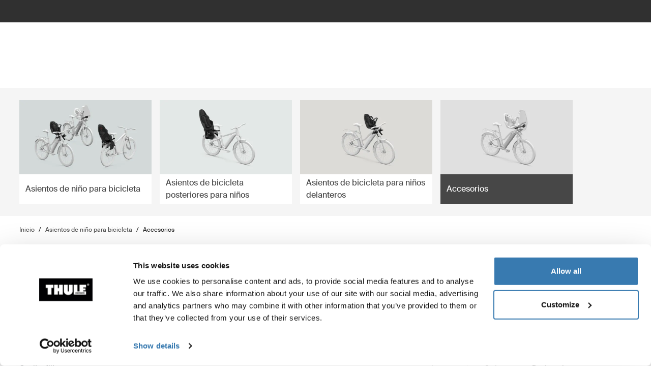

--- FILE ---
content_type: text/html; charset=utf-8
request_url: https://www.thule.com/es-cl/child-bike-seats/child-bike-seat-accessories
body_size: 32258
content:
<!DOCTYPE html>
<html lang="es">
<head>
    <meta charset="utf-8">
    <meta http-equiv="Content-type" content="text/html; charset=UTF-8">
    <meta http-equiv="X-UA-Compatible" content="IE=edge">
    <meta name="viewport" content="width=device-width, initial-scale=1">
    <meta name="VirtualFolder" content="/">
    <link rel="icon" href="/favicon.ico?v=4" />
    <link rel="preconnect" href="https://js.monitor.azure.com">
    <link rel="stylesheet" type="text/css" href="/dist/vendors.5a00cb727cf8f3364abe.css" />
    <link rel="stylesheet" type="text/css" href="/dist/vndrs_nopurge.f36e189ef25a71793715.css" />
    <link rel="stylesheet" type="text/css" href="/dist/styles.9ae40459b2eb5ce95c68.css" />
    <link rel="stylesheet" type="text/css" href="/dist/jumpToMainContent.15ca2707c3309032307a.css" /><link rel="stylesheet" type="text/css" href="/dist/helloBar.df5e405790d24b4cfaa2.css" /><link rel="stylesheet" type="text/css" fetchpriority="high" href="/dist/siteHeader.1dec67347209660ef800.css" /><link rel="stylesheet" type="text/css" href="/dist/languageSelector.dd4a49c3954324e2890a.css" /><link rel="stylesheet" type="text/css" href="/dist/wrongMarket.d5ed0ac6dd1358639b17.css" /><link rel="stylesheet" type="text/css" href="/dist/cart.8a1a23320dbb1e42929b.css" /><link rel="stylesheet" type="text/css" href="/dist/imageNavigation.af4dfc5fd23f67ba51ba.css" /><link rel="stylesheet" type="text/css" href="/dist/breadcrumbs.0b191e012a3753cb039a.css" /><link rel="stylesheet" type="text/css" href="/dist/productList.8f13455a96e822bee1b8.css" /><link rel="stylesheet" type="text/css" href="/dist/productListItem.731f3e3dcb0a81fe78f1.css" /><link rel="stylesheet" type="text/css" href="/dist/AdapterBasedProduct.92d7cd74b29afbc105b9.css" /><link rel="stylesheet" type="text/css" href="/dist/headerTextButton.9b97250c7fa65b3ea79f.css" /><link rel="stylesheet" type="text/css" href="/dist/newsletter.cae3dff7deb3bfe2561d.css" />
    <script src="/dist/runtime.508fdccc9a098a900178.js"></script>
    <script src="/dist/vendor.6fb801408129283d5701.js"></script>
    <script src="/dist/global.c2d4043a77a40020bc46.js"></script>
    
    
    
    

<meta name="description" content="Los accesorios para asientos de bicicleta para ni&#xF1;os Thule te permiten disfrutar de un excelente paseo con tu hijo, como el suave acolchado, los parabrisas y los adaptadores inteligentes.">
<title>Accesorios de asientos de bicicleta para ni&#xF1;os | Thule | Chile</title>


    <script defer type="text/javascript" src="https://assets.adobedtm.com/ff3ec0188445/5ae4e65adab9/launch-9b258df91eab.min.js"></script>
    <script>
        window.adobeDataLayer = window.adobeDataLayer || {};
        window.adobeDataLayer = {
            page: {
                title: "Child bike seat accessories",
                type: "Product Subcategory Accessory Page",
                url: window.location.href,
                on_page_country: "CL",
                on_page_language: "es",
                currency_code: "CLP",
            },
            user: {
                visitor_login: "guest",
                ip_country: "US",
            }
        };
        document.addEventListener('DOMContentLoaded', function () {
            if (!window._THULEDATA._Checkout && typeof (_satellite) !== "undefined") // Checkout requires control to show the correct data, so skip here.
                _satellite.track("pageview");
        });
    </script>


<script>
    dataLayer = [{
        "pageTitle": "Accesorios de asientos de bicicleta para ni&#xF1;os",
        "pageType": "Product Subcategory Accessory Page",
        "main category": "",
        "category": "Child bike seats",
        "subcategory": "Child bike seat accessories",
        "productpage": "",
        "productid": "",
        "visitorLogin": "False",
        "gaAggregate": "Child bike seat accessories",
        "country": "CL",
        "language": "es",
        "dealerID": "",
        "IPcountry": "US",
        "AplusContent": "False"
        }];
</script>

    <link rel="preconnect" href="https://www.googletagmanager.com">
    <!-- Google Tag Manager -->
    <script type="text/javascript">
        (function (w, d, s, l, i) {
            w[l] = w[l] || []; w[l].push({
                'gtm.start':
                    new Date().getTime(), event: 'gtm.js'
            }); var f = d.getElementsByTagName(s)[0],
                j = d.createElement(s), dl = l != 'dataLayer' ? '&l=' + l : ''; j.async = true; j.src =
                    'https://www.googletagmanager.com/gtm.js?id=' + i + dl; f.parentNode.insertBefore(j, f);
        })(window, document, 'script', 'dataLayer', 'GTM-W3GPCJ');
    </script>
    <!-- End Google Tag Manager -->










<link rel="canonical" href="https://www.thule.com/es-cl/child-bike-seats/child-bike-seat-accessories" />
        <link rel="alternate" hreflang="de-ch" href="https://www.thule.com/de-ch/child-bike-seats/child-bike-seat-accessories" />
        <link rel="alternate" hreflang="en-au" href="https://www.thule.com/en-au/child-bike-seats/child-bike-seat-accessories" />
        <link rel="alternate" hreflang="en-gb" href="https://www.thule.com/en-gb/child-bike-seats/child-bike-seat-accessories" />
        <link rel="alternate" hreflang="en-il" href="https://www.thule.com/en-il/child-bike-seats/child-bike-seat-accessories" />
        <link rel="alternate" hreflang="en-in" href="https://www.thule.com/en-in/child-bike-seats/child-bike-seat-accessories" />
        <link rel="alternate" hreflang="en-lv" href="https://www.thule.com/en-lv/child-bike-seats/child-bike-seat-accessories" />
        <link rel="alternate" hreflang="en-md" href="https://www.thule.com/en-md/child-bike-seats/child-bike-seat-accessories" />
        <link rel="alternate" hreflang="es-cr" href="https://www.thule.com/es-cr/child-bike-seats/child-bike-seat-accessories" />
        <link rel="alternate" hreflang="es-do" href="https://www.thule.com/es-do/child-bike-seats/child-bike-seat-accessories" />
        <link rel="alternate" hreflang="es-sv" href="https://www.thule.com/es-sv/child-bike-seats/child-bike-seat-accessories" />
        <link rel="alternate" hreflang="es-us" href="https://www.thule.com/es-us/child-bike-seats/child-bike-seat-accessories" />
        <link rel="alternate" hreflang="fr-lu" href="https://www.thule.com/fr-lu/child-bike-seats/child-bike-seat-accessories" />
        <link rel="alternate" hreflang="hr-ba" href="https://www.thule.com/hr-ba/child-bike-seats/child-bike-seat-accessories" />
        <link rel="alternate" hreflang="nb-no" href="https://www.thule.com/nb-no/child-bike-seats/child-bike-seat-accessories" />
        <link rel="alternate" hreflang="nl-be" href="https://www.thule.com/nl-be/child-bike-seats/child-bike-seat-accessories" />
        <link rel="alternate" hreflang="nl-nl" href="https://www.thule.com/nl-nl/child-bike-seats/child-bike-seat-accessories" />
        <link rel="alternate" hreflang="zh-tw" href="https://www.thule.com/zh-tw/child-bike-seats/child-bike-seat-accessories" />
        <link rel="alternate" hreflang="cs-cz" href="https://www.thule.com/cs-cz/child-bike-seats/child-bike-seat-accessories" />
        <link rel="alternate" hreflang="da-dk" href="https://www.thule.com/da-dk/child-bike-seats/child-bike-seat-accessories" />
        <link rel="alternate" hreflang="de-at" href="https://www.thule.com/de-at/child-bike-seats/child-bike-seat-accessories" />
        <link rel="alternate" hreflang="en-ae" href="https://www.thule.com/en-ae/child-bike-seats/child-bike-seat-accessories" />
        <link rel="alternate" hreflang="en-az" href="https://www.thule.com/en-az/child-bike-seats/child-bike-seat-accessories" />
        <link rel="alternate" hreflang="en-ca" href="https://www.thule.com/en-ca/child-bike-seats/child-bike-seat-accessories" />
        <link rel="alternate" hreflang="en-ch" href="https://www.thule.com/en-ch/child-bike-seats/child-bike-seat-accessories" />
        <link rel="alternate" hreflang="en-hu" href="https://www.thule.com/en-hu/child-bike-seats/child-bike-seat-accessories" />
        <link rel="alternate" hreflang="en-kw" href="https://www.thule.com/en-kw/child-bike-seats/child-bike-seat-accessories" />
        <link rel="alternate" hreflang="en-lt" href="https://www.thule.com/en-lt/child-bike-seats/child-bike-seat-accessories" />
        <link rel="alternate" hreflang="en-my" href="https://www.thule.com/en-my/child-bike-seats/child-bike-seat-accessories" />
        <link rel="alternate" hreflang="en-ro" href="https://www.thule.com/en-ro/child-bike-seats/child-bike-seat-accessories" />
        <link rel="alternate" hreflang="en-rs" href="https://www.thule.com/en-rs/child-bike-seats/child-bike-seat-accessories" />
        <link rel="alternate" hreflang="en-za" href="https://www.thule.com/en-za/child-bike-seats/child-bike-seat-accessories" />
        <link rel="alternate" hreflang="es-ec" href="https://www.thule.com/es-ec/child-bike-seats/child-bike-seat-accessories" />
        <link rel="alternate" hreflang="es-es" href="https://www.thule.com/es-es/child-bike-seats/child-bike-seat-accessories" />
        <link rel="alternate" hreflang="es-gt" href="https://www.thule.com/es-gt/child-bike-seats/child-bike-seat-accessories" />
        <link rel="alternate" hreflang="es-mx" href="https://www.thule.com/es-mx/child-bike-seats/child-bike-seat-accessories" />
        <link rel="alternate" hreflang="fr-be" href="https://www.thule.com/fr-be/child-bike-seats/child-bike-seat-accessories" />
        <link rel="alternate" hreflang="fr-ca" href="https://www.thule.com/fr-ca/child-bike-seats/child-bike-seat-accessories" />
        <link rel="alternate" hreflang="fr-ch" href="https://www.thule.com/fr-ch/child-bike-seats/child-bike-seat-accessories" />
        <link rel="alternate" hreflang="fr-fr" href="https://www.thule.com/fr-fr/child-bike-seats/child-bike-seat-accessories" />
        <link rel="alternate" hreflang="pl-pl" href="https://www.thule.com/pl-pl/child-bike-seats/child-bike-seat-accessories" />
        <link rel="alternate" hreflang="pt-br" href="https://www.thule.com/pt-br/child-bike-seats/child-bike-seat-accessories" />
        <link rel="alternate" hreflang="pt-pt" href="https://www.thule.com/pt-pt/child-bike-seats/child-bike-seat-accessories" />
        <link rel="alternate" hreflang="ru-by" href="https://www.thule.com/ru-by/child-bike-seats/child-bike-seat-accessories" />
        <link rel="alternate" hreflang="de-lu" href="https://www.thule.com/de-lu/child-bike-seats/child-bike-seat-accessories" />
        <link rel="alternate" hreflang="de-de" href="https://www.thule.com/de-de/child-bike-seats/child-bike-seat-accessories" />
        <link rel="alternate" hreflang="en-am" href="https://www.thule.com/en-am/child-bike-seats/child-bike-seat-accessories" />
        <link rel="alternate" hreflang="en-bg" href="https://www.thule.com/en-bg/child-bike-seats/child-bike-seat-accessories" />
        <link rel="alternate" hreflang="en-be" href="https://www.thule.com/en-be/child-bike-seats/child-bike-seat-accessories" />
        <link rel="alternate" hreflang="en-cy" href="https://www.thule.com/en-cy/child-bike-seats/child-bike-seat-accessories" />
        <link rel="alternate" hreflang="en-gr" href="https://www.thule.com/en-gr/child-bike-seats/child-bike-seat-accessories" />
        <link rel="alternate" hreflang="en-ge" href="https://www.thule.com/en-ge/child-bike-seats/child-bike-seat-accessories" />
        <link rel="alternate" hreflang="en-id" href="https://www.thule.com/en-id/child-bike-seats/child-bike-seat-accessories" />
        <link rel="alternate" hreflang="en-ie" href="https://www.thule.com/en-ie/child-bike-seats/child-bike-seat-accessories" />
        <link rel="alternate" hreflang="en-is" href="https://www.thule.com/en-is/child-bike-seats/child-bike-seat-accessories" />
        <link rel="alternate" hreflang="en-me" href="https://www.thule.com/en-me/child-bike-seats/child-bike-seat-accessories" />
        <link rel="alternate" hreflang="en-mt" href="https://www.thule.com/en-mt/child-bike-seats/child-bike-seat-accessories" />
        <link rel="alternate" hreflang="en-mk" href="https://www.thule.com/en-mk/child-bike-seats/child-bike-seat-accessories" />
        <link rel="alternate" hreflang="en-pf" href="https://www.thule.com/en-pf/child-bike-seats/child-bike-seat-accessories" />
        <link rel="alternate" hreflang="en-nz" href="https://www.thule.com/en-nz/child-bike-seats/child-bike-seat-accessories" />
        <link rel="alternate" hreflang="en-ph" href="https://www.thule.com/en-ph/child-bike-seats/child-bike-seat-accessories" />
        <link rel="alternate" hreflang="en-sg" href="https://www.thule.com/en-sg/child-bike-seats/child-bike-seat-accessories" />
        <link rel="alternate" hreflang="en-sk" href="https://www.thule.com/en-sk/child-bike-seats/child-bike-seat-accessories" />
        <link rel="alternate" hreflang="en-si" href="https://www.thule.com/en-si/child-bike-seats/child-bike-seat-accessories" />
        <link rel="alternate" hreflang="en-ua" href="https://www.thule.com/en-ua/child-bike-seats/child-bike-seat-accessories" />
        <link rel="alternate" hreflang="en-tr" href="https://www.thule.com/en-tr/child-bike-seats/child-bike-seat-accessories" />
        <link rel="alternate" hreflang="en-us" href="https://www.thule.com/en-us/child-bike-seats/child-bike-seat-accessories" />
        <link rel="alternate" hreflang="es-cl" href="https://www.thule.com/es-cl/child-bike-seats/child-bike-seat-accessories" />
        <link rel="alternate" hreflang="es-co" href="https://www.thule.com/es-co/child-bike-seats/child-bike-seat-accessories" />
        <link rel="alternate" hreflang="es-ar" href="https://www.thule.com/es-ar/child-bike-seats/child-bike-seat-accessories" />
        <link rel="alternate" hreflang="es-pe" href="https://www.thule.com/es-pe/child-bike-seats/child-bike-seat-accessories" />
        <link rel="alternate" hreflang="es-ni" href="https://www.thule.com/es-ni/child-bike-seats/child-bike-seat-accessories" />
        <link rel="alternate" hreflang="es-py" href="https://www.thule.com/es-py/child-bike-seats/child-bike-seat-accessories" />
        <link rel="alternate" hreflang="es-pa" href="https://www.thule.com/es-pa/child-bike-seats/child-bike-seat-accessories" />
        <link rel="alternate" hreflang="et-ee" href="https://www.thule.com/et-ee/child-bike-seats/child-bike-seat-accessories" />
        <link rel="alternate" hreflang="es-uy" href="https://www.thule.com/es-uy/child-bike-seats/child-bike-seat-accessories" />
        <link rel="alternate" hreflang="fi-fi" href="https://www.thule.com/fi-fi/child-bike-seats/child-bike-seat-accessories" />
        <link rel="alternate" hreflang="es-ve" href="https://www.thule.com/es-ve/child-bike-seats/child-bike-seat-accessories" />
        <link rel="alternate" hreflang="ja-jp" href="https://www.thule.com/ja-jp/child-bike-seats/child-bike-seat-accessories" />
        <link rel="alternate" hreflang="hr-hr" href="https://www.thule.com/hr-hr/child-bike-seats/child-bike-seat-accessories" />
        <link rel="alternate" hreflang="it-ch" href="https://www.thule.com/it-ch/child-bike-seats/child-bike-seat-accessories" />
        <link rel="alternate" hreflang="ko-kr" href="https://www.thule.com/ko-kr/child-bike-seats/child-bike-seat-accessories" />
        <link rel="alternate" hreflang="it-it" href="https://www.thule.com/it-it/child-bike-seats/child-bike-seat-accessories" />
        <link rel="alternate" hreflang="sv-fi" href="https://www.thule.com/sv-fi/child-bike-seats/child-bike-seat-accessories" />
        <link rel="alternate" hreflang="ru-kg" href="https://www.thule.com/ru-kg/child-bike-seats/child-bike-seat-accessories" />
        <link rel="alternate" hreflang="sv-se" href="https://www.thule.com/sv-se/child-bike-seats/child-bike-seat-accessories" />
        <link rel="alternate" hreflang="ru-kz" href="https://www.thule.com/ru-kz/child-bike-seats/child-bike-seat-accessories" />
        <link rel="alternate" hreflang="zh-cn" href="https://www.thule.com/zh-cn/child-bike-seats/child-bike-seat-accessories" />
        <link rel="alternate" hreflang="ru-ru" href="https://www.thule.com/ru-ru/child-bike-seats/child-bike-seat-accessories" />



    <meta name="VIcurrentDateTime" content="639043746372947560>"/><meta name="VirtualFolder" content="\"/><script type='text/javascript' src='/layouts/system/VisitorIdentification.js'></script>
    <script type="text/plain" data-cookieconsent="statistics">
        !function(T,l,y){var S=T.location,k="script",D="instrumentationKey",C="ingestionendpoint",I="disableExceptionTracking",E="ai.device.",b="toLowerCase",w="crossOrigin",N="POST",e="appInsightsSDK",t=y.name||"appInsights";(y.name||T[e])&&(T[e]=t);var n=T[t]||function(d){var g=!1,f=!1,m={initialize:!0,queue:[],sv:"5",version:2,config:d};function v(e,t){var n={},a="Browser";return n[E+"id"]=a[b](),n[E+"type"]=a,n["ai.operation.name"]=S&&S.pathname||"_unknown_",n["ai.internal.sdkVersion"]="javascript:snippet_"+(m.sv||m.version),{time:function(){var e=new Date;function t(e){var t=""+e;return 1===t.length&&(t="0"+t),t}return e.getUTCFullYear()+"-"+t(1+e.getUTCMonth())+"-"+t(e.getUTCDate())+"T"+t(e.getUTCHours())+":"+t(e.getUTCMinutes())+":"+t(e.getUTCSeconds())+"."+((e.getUTCMilliseconds()/1e3).toFixed(3)+"").slice(2,5)+"Z"}(),iKey:e,name:"Microsoft.ApplicationInsights."+e.replace(/-/g,"")+"."+t,sampleRate:100,tags:n,data:{baseData:{ver:2}}}}var h=d.url||y.src;if(h){function a(e){var t,n,a,i,r,o,s,c,u,p,l;g=!0,m.queue=[],f||(f=!0,t=h,s=function(){var e={},t=d.connectionString;if(t)for(var n=t.split(";"),a=0;a<n.length;a++){var i=n[a].split("=");2===i.length&&(e[i[0][b]()]=i[1])}if(!e[C]){var r=e.endpointsuffix,o=r?e.location:null;e[C]="https://"+(o?o+".":"")+"dc."+(r||"services.visualstudio.com")}return e}(),c=s[D]||d[D]||"",u=s[C],p=u?u+"/v2/track":d.endpointUrl,(l=[]).push((n="SDK LOAD Failure: Failed to load Application Insights SDK script (See stack for details)",a=t,i=p,(o=(r=v(c,"Exception")).data).baseType="ExceptionData",o.baseData.exceptions=[{typeName:"SDKLoadFailed",message:n.replace(/\./g,"-"),hasFullStack:!1,stack:n+"\nSnippet failed to load ["+a+"] -- Telemetry is disabled\nHelp Link: https://go.microsoft.com/fwlink/?linkid=2128109\nHost: "+(S&&S.pathname||"_unknown_")+"\nEndpoint: "+i,parsedStack:[]}],r)),l.push(function(e,t,n,a){var i=v(c,"Message"),r=i.data;r.baseType="MessageData";var o=r.baseData;return o.message='AI (Internal): 99 message:"'+("SDK LOAD Failure: Failed to load Application Insights SDK script (See stack for details) ("+n+")").replace(/\"/g,"")+'"',o.properties={endpoint:a},i}(0,0,t,p)),function(e,t){if(JSON){var n=T.fetch;if(n&&!y.useXhr)n(t,{method:N,body:JSON.stringify(e),mode:"cors"});else if(XMLHttpRequest){var a=new XMLHttpRequest;a.open(N,t),a.setRequestHeader("Content-type","application/json"),a.send(JSON.stringify(e))}}}(l,p))}function i(e,t){f||setTimeout(function(){!t&&m.core||a()},500)}var e=function(){var n=l.createElement(k);n.src=h;var e=y[w];return!e&&""!==e||"undefined"==n[w]||(n[w]=e),n.onload=i,n.onerror=a,n.onreadystatechange=function(e,t){"loaded"!==n.readyState&&"complete"!==n.readyState||i(0,t)},n}();y.ld<0?l.getElementsByTagName("head")[0].appendChild(e):setTimeout(function(){l.getElementsByTagName(k)[0].parentNode.appendChild(e)},y.ld||0)}try{m.cookie=l.cookie}catch(p){}function t(e){for(;e.length;)!function(t){m[t]=function(){var e=arguments;g||m.queue.push(function(){m[t].apply(m,e)})}}(e.pop())}var n="track",r="TrackPage",o="TrackEvent";t([n+"Event",n+"PageView",n+"Exception",n+"Trace",n+"DependencyData",n+"Metric",n+"PageViewPerformance","start"+r,"stop"+r,"start"+o,"stop"+o,"addTelemetryInitializer","setAuthenticatedUserContext","clearAuthenticatedUserContext","flush"]),m.SeverityLevel={Verbose:0,Information:1,Warning:2,Error:3,Critical:4};var s=(d.extensionConfig||{}).ApplicationInsightsAnalytics||{};if(!0!==d[I]&&!0!==s[I]){var c="onerror";t(["_"+c]);var u=T[c];T[c]=function(e,t,n,a,i){var r=u&&u(e,t,n,a,i);return!0!==r&&m["_"+c]({message:e,url:t,lineNumber:n,columnNumber:a,error:i}),r},d.autoExceptionInstrumented=!0}return m}(y.cfg);function a(){y.onInit&&y.onInit(n)}(T[t]=n).queue&&0===n.queue.length?(n.queue.push(a),n.trackPageView({})):a()}(window,document,{
src: "https://js.monitor.azure.com/scripts/b/ai.2.min.js", // The SDK URL Source
crossOrigin: "anonymous", 
cfg: { // Application Insights Configuration
    connectionString: 'InstrumentationKey=e392673c-d5a2-458a-bd6c-236a82b2064f;IngestionEndpoint=https://germanywestcentral-0.in.applicationinsights.azure.com/;LiveEndpoint=https://germanywestcentral.livediagnostics.monitor.azure.com/'
}});
    </script>
</head>
<body class="thule-site">
    

    <!-- Google Tag Manager (noscript) -->
    <noscript>
        <iframe src="https://www.googletagmanager.com/ns.html?id=GTM-W3GPCJ"
                height="0" width="0" style="display:none;visibility:hidden"></iframe>
    </noscript>
    <!-- End Google Tag Manager (noscript) -->

<script>
    window._THULEDATA = window._THULEDATA || {};
    _THULEDATA.IsEditing = false;
    _THULEDATA.SitecoreLanguage = "es-CL";
    _THULEDATA.SitecoreSiteName = "Thule";
</script>

<header id="thule-header" class="layout__header">
    
<nav class="jump-to-main-content" data-component-label="Jump to main content">
	<a href="#main-content" class="jump-to-main-content--link">Saltar al contenido</a>
</nav>




<div class="thule-container--full-width hellobar-component bg-color--gray90" data-component-label="Hello bar">
	<div id="hellobar-slider" class=" hellobar-component splide d-flex" data-autoplayspeed="7000">
		<div class="splide__track">
			<ul class="splide__list paragraph--xs">
					<li class="text-color--gray10 hello-bar-item splide__slide text-center py-2">
						Nuestro portabicicletas más épico hasta la fecha. Mira <a href="https://www.thule.com/es-cl/news/thule-epos">Thule Epos</a>.
					</li>
			</ul>
		</div>
	</div>
</div>
    
    
    <script>
        window._THULEDATA = window._THULEDATA || {};
        window._THULEDATA.isB2CEnabled = false;
        window._THULEDATA.showPrice = false;
        window._THULEDATA.enableFavorites = false;
        window._THULEDATA.currencyCode = 'CLP';
        window._THULEDATA.isCheckout = false;
        window._THULEDATA._siteHeader = {"ShoppingCartPageLink":{"Url":"","Text":"Shoppingcart landing page"},"DealerLocatorPageLink":{"Url":"/es-cl/dealer-locator","Text":"D\u00F3nde comprar"},"MyAccountPageLink":{"Url":"","Text":"Iniciar sesi\u00F3n"},"SearchPageLink":{"Url":"/es-cl/search","Text":"Search landing page"},"ProductFavoritesPageLink":null,"Translations":{"Search":"B\u00FAsqueda","SearchProducts":"Visitas al producto","Clear":"Transparente","Close":"Cerrar","QuickLinks":"B\u00FAsquedas populares","Suggestions":"B\u00FAsquedas sugeridas","Categories":"Categor\u00EDas","OriginalPrice":"Precio original","SalePrice":"Precio de venta","Save":"Guardar","RRPText":"Path:Thule/Translations/Products/RRP"},"Navigation":[{"PromotionField":{"DisplayName":"Products - Europe Asia MEA LATAM SoHe","ImageURL":"/-/s/MREXFrt_NYSeC6GEQJpYfWb8OOMWvRU-w7UjW0rPFeo/rs:fit/cb:-1/plain/-/media/images/thule/homepage-campaigns/2025/march/menu-ads/europe-shop-by-products.jpg","Header":"Explora ciclismo","PromotionAreaLinkURL":"/es-cl/activities/biking","LinkText":"","ShowNewIcon":false,"ImageAltText":"Una mujer carga una bicicleta en un portabicicletas para barra de remolque Thule mientras habla con dos personas que est\u00E1n sentadas en un banco cercano.","WhiteFadeColor":false,"InfoTextHeaderField":"M\u00E1s","InfoTextField":"","LinksMultiselectField":[{"Link":"/es-cl/articles/guides","DisplayName":"Consejos y gu\u00EDas","EnglishTitle":"Tips \u0026 guides"},{"Link":"/es-cl/articles/stories","DisplayName":"Stories","EnglishTitle":"Stories"}],"EnglishInfoTextHeaderField":"More"},"HasProductSection":true,"ProductSections":[{"Name":"Barras y portaequipaje","EnglishTitle":"Racks and cargo carriers","Categories":[{"Name":"Portabicicletas","Link":"/es-cl/bike-rack","SubCategories":[{"Name":"Portabicicletas para barra de remolque","Link":"/es-cl/bike-rack/towbar-bike-racks","Id":"{DB008D13-DD4D-4BCD-A6D1-20DEC84E5BA0}","EnglishTitle":"Towbar bike racks"},{"Name":"Portabicicletas para enganche","Link":"/es-cl/bike-rack/hitch-bike-racks","Id":"{8D589FD8-9E2F-4CCD-9781-2F7C1DC64470}","EnglishTitle":"Hitch bike racks"},{"Name":"Portabicicletas para techo","Link":"/es-cl/bike-rack/roof-bike-racks","Id":"{F13A2BD8-6C52-48DC-BE67-BDD1B6D08FD8}","EnglishTitle":"Roof bike racks"},{"Name":"Portabicicletas para cajuela","Link":"/es-cl/bike-rack/trunk-bike-racks","Id":"{CE117DCE-76AA-4D1A-BADB-C37587643E87}","EnglishTitle":"Trunk bike racks"},{"Name":"Portabicicletas para camioneta","Link":"/es-cl/bike-rack/truck-bed-bike-racks","Id":"{125FBA4F-3EC2-4EE8-96CD-7BBE91B7D142}","EnglishTitle":"Truck bike racks"},{"Name":"Portabicicletas para casas\u00A0rodantes","Link":"/es-cl/bike-rack/rv-bike-racks","Id":"{9C6A8082-E6F0-4DCC-B71A-21934438A773}","EnglishTitle":"RV bike racks"},{"Name":"Accesorios","Link":"/es-cl/bike-rack/accessories","Id":"{8B8EC36B-4112-4017-9E5E-457E980436A0}","EnglishTitle":"Accessories"}],"DiscoverAllText":"Ver todo Portabicicletas","EnglishDiscoverAllText":"View all Bike racks","Id":"{90F4653B-4FDB-4E3D-85C3-C64969FF3EE4}","EnglishTitle":"Bike racks"},{"Name":"Barras de techo y plataformas","Link":"/es-cl/roof-rack","SubCategories":[{"Name":"Sistemas de portaequipajes de techo","Link":"/es-cl/roof-rack/car-roof-racks","Id":"{F550DF72-4419-46A1-820C-D7833BCF8230}","EnglishTitle":"Roof racks"},{"Name":"Plataformas de techo","Link":"/es-cl/roof-rack/roof-platforms","Id":"{B09D238A-9180-44AB-97E1-6A9B344B35EE}","EnglishTitle":"Roof platforms"},{"Name":"Accesorios profesionales","Link":"/es-cl/roof-rack/professional-accessories","Id":"{4F86B32C-1E7B-48D5-8BA8-1694E86CC743}","EnglishTitle":"Professional accessories"},{"Name":"Accesorios","Link":"/es-cl/roof-rack/roof-racks-and-accessories","Id":"{10D79748-0BF1-4213-9F78-373EC8708D1F}","EnglishTitle":"Accessories"}],"DiscoverAllText":"Ver todo Barras de techo y plataformas","EnglishDiscoverAllText":"View all Roof racks and platforms","Id":"{8F1F416D-40B4-487D-B5A0-1C9F5D81B466}","EnglishTitle":"Roof racks and platforms"},{"Name":"Portaequipajes de carga","Link":"/es-cl/cargo-carrier","SubCategories":[{"Name":"Ba\u00FAles de techo","Link":"/es-cl/cargo-carrier/car-top-carrier","Id":"{DB646D00-7ACC-48CC-A1F4-7156863EF55F}","EnglishTitle":"Roof boxes"},{"Name":"Cofres \u0026 portaequipajes de bola","Link":"/es-cl/cargo-carrier/towbar-cargo-carriers","Id":"{021EDC7C-2B0F-4053-804B-D8A1D80D7016}","EnglishTitle":"Towbar cargo carriers"},{"Name":"Portaequipajes para enganche de remolque","Link":"/es-cl/cargo-carrier/hitch-cargo-carriers","Id":"{77214408-EAFF-4327-B5D2-C78C48563E3F}","EnglishTitle":"Hitch cargo carriers"},{"Name":"Parrillas de techo","Link":"/es-cl/cargo-carrier/roof-baskets","Id":"{F46DE92C-D5A1-4EFA-AC96-76C071DB53AF}","EnglishTitle":"Roof baskets"},{"Name":"Accesorios","Link":"/es-cl/cargo-carrier/cargo-accessories","Id":"{CE831629-0DF2-4A54-B326-43465673B138}","EnglishTitle":"Accessories"}],"DiscoverAllText":"Ver todo Portaequipajes de carga","EnglishDiscoverAllText":"View all Cargo carriers","Id":"{1CD6D9DA-1776-4045-A495-7BC6DEEE541D}","EnglishTitle":"Cargo carriers"},{"Name":"Portaequipajes acu\u00E1tico","Link":"/es-cl/water-racks","SubCategories":[{"Name":"Portakayaks y portacanoas","Link":"/es-cl/water-racks/kayak-and-canoe-racks","Id":"{08D490A1-9900-476D-9AC3-4A437F1D326A}","EnglishTitle":"Kayak and canoe racks"},{"Name":"Portatablas de surf","Link":"/es-cl/water-racks/surfboard-and-sup-racks","Id":"{8EC33E9B-8007-4F26-853D-14574B862BA0}","EnglishTitle":"Surfboard and SUP racks"},{"Name":"Portaca\u00F1as de pescar","Link":"/es-cl/water-racks/fishing-rod-racks","Id":"{AD035C91-B26C-4AF4-BE25-0E34894827A2}","EnglishTitle":"Fishing rod racks"},{"Name":"Accesorios","Link":"/es-cl/water-racks/water-rack-accessories","Id":"{FCCDC0D1-2F8F-4339-B358-983A25E1285B}","EnglishTitle":"Accessories"}],"DiscoverAllText":"Ver todo Portaequipajes acu\u00E1tico","EnglishDiscoverAllText":"View all Water racks","Id":"{5C69981B-6408-42C4-BB68-2611BA0E7FDA}","EnglishTitle":"Water racks"},{"Name":"Portaequipajes para invierno","Link":"/es-cl/winter-racks","SubCategories":[{"Name":"Portaequipajes para esqu\u00EDs y tablas de snowboard","Link":"/es-cl/winter-racks/ski-and-snowboard-racks","Id":"{65A2F0ED-FD18-4ACE-B05B-AB6CB9DF3A63}","EnglishTitle":"Ski and snowboard racks"}],"DiscoverAllText":"Ver todo Portaequipajes para invierno","EnglishDiscoverAllText":"View all Winter racks","Id":"{4140999D-4F2E-4CE7-BBBC-FF4DEDA4C7FD}","EnglishTitle":"Winter racks"},{"Name":"Portaequipajes para camionetas y furgones","Link":"/es-cl/truck-racks","SubCategories":[{"Name":"Sistema de portaequipajes para camioneta","Link":"/es-cl/truck-racks/truck-rack-systems","Id":"{54CF6CC5-5275-4DAE-B8C7-8BA2200A6796}","EnglishTitle":"Truck rack systems"},{"Name":"Sistemas de portaequipajes para furgones","Link":"/es-cl/truck-racks/van-rack-systems","Id":"{F9BCE5FC-EC9B-4B53-BABA-1AF7326F653C}","EnglishTitle":"Van rack systems"},{"Name":"Accessories","Link":"/es-cl/truck-racks/truck-and-van-rack-accessories","Id":"{396F935C-205A-4F9B-94FB-DE259E7E5050}","EnglishTitle":"Accessories"}],"DiscoverAllText":"Ver todo Portaequipajes para camionetas y furgones","EnglishDiscoverAllText":"View all Truck and van racks","Id":"{38376A01-EEF4-4F36-B6F1-9DF0C18514D7}","EnglishTitle":"Truck and van racks"}],"PromotionField":{"DisplayName":"Racks and carriers - Asia MEA LATAM SoHe","ImageURL":"/-/s/dWkDqgfeODu8ie4_G1RBaALTfLIc8FWriOT7KzHwnAM/rs:fit/cb:-1/plain/-/media/images/thule/homepage-campaigns/2025/march/menu-ads/asia-racks-and-carriers.jpg","Header":"Thule Epos \u2013 El portabicicletas m\u00E1s vers\u00E1til para todo tipo de bicicletas","PromotionAreaLinkURL":"/es-cl/bike-rack/towbar-bike-racks","LinkText":"","ShowNewIcon":false,"ImageAltText":"Un SUV conduce por el bosque con dos bicicletas montadas en un portabicicletas para barra de remolque Thule Epos.","WhiteFadeColor":false,"InfoTextHeaderField":"M\u00E1s","InfoTextField":"","LinksMultiselectField":[{"Link":"/es-cl/articles/guides","DisplayName":"Consejos y gu\u00EDas","EnglishTitle":"Tips \u0026 guides"},{"Link":"/es-cl/articles/stories","DisplayName":"Stories","EnglishTitle":"Stories"}],"EnglishInfoTextHeaderField":"More"},"Url":null,"Id":"{66270EBF-A02D-48D6-A9BC-C09C36A3A579}"},{"Name":"Bicicleta","EnglishTitle":"Bike","Categories":[{"Name":"Portabicicletas","Link":"/es-cl/bike-rack","SubCategories":[{"Name":"Portabicicletas para barra de remolque","Link":"/es-cl/bike-rack/towbar-bike-racks","Id":"{DB008D13-DD4D-4BCD-A6D1-20DEC84E5BA0}","EnglishTitle":"Towbar bike racks"},{"Name":"Portabicicletas para enganche","Link":"/es-cl/bike-rack/hitch-bike-racks","Id":"{8D589FD8-9E2F-4CCD-9781-2F7C1DC64470}","EnglishTitle":"Hitch bike racks"},{"Name":"Portabicicletas para techo","Link":"/es-cl/bike-rack/roof-bike-racks","Id":"{F13A2BD8-6C52-48DC-BE67-BDD1B6D08FD8}","EnglishTitle":"Roof bike racks"},{"Name":"Portabicicletas para cajuela","Link":"/es-cl/bike-rack/trunk-bike-racks","Id":"{CE117DCE-76AA-4D1A-BADB-C37587643E87}","EnglishTitle":"Trunk bike racks"},{"Name":"Portabicicletas para camioneta","Link":"/es-cl/bike-rack/truck-bed-bike-racks","Id":"{125FBA4F-3EC2-4EE8-96CD-7BBE91B7D142}","EnglishTitle":"Truck bike racks"},{"Name":"Portabicicletas para casas\u00A0rodantes","Link":"/es-cl/bike-rack/rv-bike-racks","Id":"{9C6A8082-E6F0-4DCC-B71A-21934438A773}","EnglishTitle":"RV bike racks"},{"Name":"Accesorios","Link":"/es-cl/bike-rack/accessories","Id":"{8B8EC36B-4112-4017-9E5E-457E980436A0}","EnglishTitle":"Accessories"}],"DiscoverAllText":"Ver todo Portabicicletas","EnglishDiscoverAllText":"View all Bike racks","Id":"{90F4653B-4FDB-4E3D-85C3-C64969FF3EE4}","EnglishTitle":"Bike racks"},{"Name":"Remolques para bicicletas","Link":"/es-cl/bike-trailers","SubCategories":[{"Name":"Remolques de bicicletas para ni\u00F1os","Link":"/es-cl/bike-trailers/bike-trailers-for-kids","Id":"{030901C7-DEF2-41CA-A344-BBB9C8419809}","EnglishTitle":"Bike trailers for kids"},{"Name":"Remolques para bicicleta para carga","Link":"/es-cl/bike-trailers/bike-trailers-for-cargo","Id":"{35215E34-42EE-4DED-AC90-52C3A129AD47}","EnglishTitle":"Bike trailers for cargo"},{"Name":"Remolques para bicicletas para perros","Link":"/es-cl/bike-trailers/bike-trailers-for-dog-and-cargo","Id":"{BC12F9FF-5C71-4593-9A9F-2BC208E7BC39}","EnglishTitle":"Bike trailers for dogs"},{"Name":"Accesorios","Link":"/es-cl/bike-trailers/bike-trailer-accessories","Id":"{FEDC3B9B-B90E-41C3-A12D-337C44584C6E}","EnglishTitle":"Accessories"}],"DiscoverAllText":"Ver todo Remolques para bicicletas","EnglishDiscoverAllText":"View all Bike trailers","Id":"{D0D2C878-35BC-4BD0-95B0-A88BE79CF9FA}","EnglishTitle":"Bike trailers"},{"Name":"Asientos de ni\u00F1o para bicicleta","Link":"/es-cl/child-bike-seats","SubCategories":[{"Name":"Asientos de bicicleta posteriores para ni\u00F1os","Link":"/es-cl/child-bike-seats/rear-mounted-child-bike-seats","Id":"{23596F72-0EC9-48E3-8BA7-D3FA571FAE24}","EnglishTitle":"Rear child bike seats"},{"Name":"Asientos de bicicleta para ni\u00F1os delanteros","Link":"/es-cl/child-bike-seats/front-mounted-child-bike-seats","Id":"{4F58D1DA-05DA-4AE2-A0D5-B4A54C06FB4D}","EnglishTitle":"Front child bike seats"},{"Name":"Accesorios","Link":"/es-cl/child-bike-seats/child-bike-seat-accessories","Id":"{8EB8E2C6-3D57-4C11-AA76-0644C01AB4A1}","EnglishTitle":"Accessories"}],"DiscoverAllText":"Ver todo Asientos de ni\u00F1o para bicicleta","EnglishDiscoverAllText":"View all Child bike seats","Id":"{835DD258-6AFC-4934-93A0-21EC5DAC11E9}","EnglishTitle":"Child bike seats"},{"Name":"Bolsos deportivos y para bicicletas","Link":"/es-cl/bike-packs-bags-and-racks","SubCategories":[{"Name":"Alforjas y portaequipajes para bicicleta","Link":"/es-cl/bike-packs-bags-and-racks/panniers-and-bike-bags","Id":"{0A79BA03-90A7-4EA3-8769-150859B44A66}","EnglishTitle":"Bike panniers and racks"},{"Name":"Bolsos de equipo para bicicletas y maletas para transportar bicicletas","Link":"/es-cl/bike-packs-bags-and-racks/bike-travel-cases","Id":"{95041414-2265-4E29-9AF1-15D8E05CF425}","EnglishTitle":"Bike gear bags and travel cases"},{"Name":"Mochilas para ciclismo","Link":"/es-cl/bike-packs-bags-and-racks/biking-backpacks-and-bags","Id":"{DFBECA0C-59BB-4E9A-99E6-A117E94F6FE0}","EnglishTitle":"Bike backpacks"}],"DiscoverAllText":"Ver todo Bolsos deportivos y para bicicletas","EnglishDiscoverAllText":"View all Bike and sport bags","Id":"{43BBC920-53A7-4484-8949-EB104D7CFD99}","EnglishTitle":"Bike and sport bags"}],"PromotionField":{"DisplayName":"Bike - Europe LATAM AsiaMEA","ImageURL":"/-/s/dMGBC7gOu82EcEltz_JL4qGGGQFRklEL6XSlQRWv9DM/rs:fit/cb:-1/plain/-/media/images/thule/homepage-campaigns/2025/september/shopbyproduct_europe_asiamea_latam.jpg","Header":"C\u00F3mo elegir el mejor portabicicletas para tu coche","PromotionAreaLinkURL":"/es-cl/articles/guides/how-to-pick-the-best-bike-rack-for-you","LinkText":"","ShowNewIcon":false,"ImageAltText":"A woman is sitting outside a modern wooden house on a bench looking at a beige car with a Thule Epos bike rack mounted on the towbar, carrying a beige gravel bike.  ","WhiteFadeColor":false,"InfoTextHeaderField":"M\u00E1s","InfoTextField":"","LinksMultiselectField":[{"Link":"/es-cl/articles/guides","DisplayName":"Consejos y gu\u00EDas","EnglishTitle":"Tips \u0026 guides"},{"Link":"/es-cl/articles/stories","DisplayName":"Stories","EnglishTitle":"Stories"}],"EnglishInfoTextHeaderField":"More"},"Url":null,"Id":"{8CC322ED-5C9F-418D-AE8A-F4F5BE303336}"},{"Name":"Para beb\u00E9s y ni\u00F1os","EnglishTitle":"For baby and kids","Categories":[{"Name":"Carriolas","Link":"/es-cl/strollers","SubCategories":[{"Name":"Carriolas compactas","Link":"/es-cl/strollers/compact-strollers","Id":"{D861B08F-D0B3-4AE7-915D-5602BB790D3E}","EnglishTitle":"Compact strollers"},{"Name":"Carriolas para trotar y todoterreno","Link":"/es-cl/strollers/jogging-strollers","Id":"{A46F556A-604D-42FF-BC73-B12D20EDC519}","EnglishTitle":"All-terrain and jogging strollers"},{"Name":"Carriolas Combi","Link":"/es-cl/strollers/full-size-strollers","Id":"{2A4F1822-7599-4EF7-BAAB-364873008E2D}","EnglishTitle":"Full-size strollers"},{"Name":"Carriolas dobles para correr","Link":"/es-cl/strollers/double-jogging-strollers","Id":"{323526BC-C51B-4A2D-B9DF-489E3DE32875}","EnglishTitle":"Double strollers"},{"Name":"Accesorios","Link":"/es-cl/strollers/strollers-accessories","Id":"{8620640B-8514-447B-97B7-19D747204054}","EnglishTitle":"Accessories"}],"DiscoverAllText":"Ver todo Carriolas","EnglishDiscoverAllText":"View all Strollers","Id":"{5740A22C-4A21-4239-B53B-0B9F5221BE51}","EnglishTitle":"Strollers"},{"Name":"Remolques para bicicletas","Link":"/es-cl/bike-trailers","SubCategories":[{"Name":"Remolques de bicicletas para ni\u00F1os","Link":"/es-cl/bike-trailers/bike-trailers-for-kids","Id":"{030901C7-DEF2-41CA-A344-BBB9C8419809}","EnglishTitle":"Bike trailers for kids"},{"Name":"Accesorios","Link":"/es-cl/bike-trailers/bike-trailer-accessories","Id":"{FEDC3B9B-B90E-41C3-A12D-337C44584C6E}","EnglishTitle":"Accessories"}],"DiscoverAllText":"Ver todo Remolques para bicicletas","EnglishDiscoverAllText":"View all Bike trailers","Id":"{D0D2C878-35BC-4BD0-95B0-A88BE79CF9FA}","EnglishTitle":"Bike trailers"},{"Name":"Asientos de ni\u00F1o para bicicleta","Link":"/es-cl/child-bike-seats","SubCategories":[{"Name":"Asientos de bicicleta posteriores para ni\u00F1os","Link":"/es-cl/child-bike-seats/rear-mounted-child-bike-seats","Id":"{23596F72-0EC9-48E3-8BA7-D3FA571FAE24}","EnglishTitle":"Rear child bike seats"},{"Name":"Asientos de bicicleta para ni\u00F1os delanteros","Link":"/es-cl/child-bike-seats/front-mounted-child-bike-seats","Id":"{4F58D1DA-05DA-4AE2-A0D5-B4A54C06FB4D}","EnglishTitle":"Front child bike seats"},{"Name":"Accesorios","Link":"/es-cl/child-bike-seats/child-bike-seat-accessories","Id":"{8EB8E2C6-3D57-4C11-AA76-0644C01AB4A1}","EnglishTitle":"Accessories"}],"DiscoverAllText":"Ver todo Asientos de ni\u00F1o para bicicleta","EnglishDiscoverAllText":"View all Child bike seats","Id":"{835DD258-6AFC-4934-93A0-21EC5DAC11E9}","EnglishTitle":"Child bike seats"},{"Name":"Mochilas portani\u00F1os","Link":"/es-cl/child-carrier-backpacks","SubCategories":[{"Name":"Mochilas portani\u00F1os","Link":"/es-cl/child-carrier-backpacks/child-carrier-backpacks","Id":"{6444E392-4460-4941-83F2-4A1A11A25C44}","EnglishTitle":"Child carrier backpacks"}],"DiscoverAllText":"Ver todo Mochilas portani\u00F1os","EnglishDiscoverAllText":"View all Child carrier backpacks","Id":"{CAACBD68-645B-4436-A040-7990CE180B24}","EnglishTitle":"Child carrier backpacks"}],"PromotionField":{"DisplayName":"Baby and kids - Asia MEA LATAM SoHe","ImageURL":"/-/s/NBWfrZC5MeV4imVGQQIKgEod8VoTRBajSxyTfLMcKdM/rs:fit/cb:-1/plain/-/media/images/thule/homepage-campaigns/2025/march/menu-ads/asia-baby-and-kids.jpg","Header":"Thule Urban Glide 3 \u2013 La carriola todoterreno original","PromotionAreaLinkURL":"/es-cl/strollers/jogging-strollers","LinkText":"","ShowNewIcon":false,"ImageAltText":"Una mujer con una mochila bandolera Thule sobre el hombro empuja una carriola Thule Urban Glide\u00A03 negra.","WhiteFadeColor":false,"InfoTextHeaderField":"M\u00E1s","InfoTextField":"","LinksMultiselectField":[{"Link":"/es-cl/articles/guides","DisplayName":"Consejos y gu\u00EDas","EnglishTitle":"Tips \u0026 guides"},{"Link":"/es-cl/articles/stories","DisplayName":"Stories","EnglishTitle":"Stories"}],"EnglishInfoTextHeaderField":"More"},"Url":null,"Id":"{AC89B9C5-2293-4FF1-A9B7-3668C341B54E}"},{"Name":"Bolsos y mochilas ","EnglishTitle":"Bags and backpacks","Categories":[{"Name":"Maletas y bolsos para viajar","Link":"/es-cl/luggage","SubCategories":[{"Name":"Maleta de mano","Link":"/es-cl/luggage/carry-on-luggage","Id":"{F44F14B3-6006-424C-8F9A-E78F5243850B}","EnglishTitle":"Carry-on luggage"},{"Name":"Equipaje documentado","Link":"/es-cl/luggage/checked-luggage","Id":"{524BD506-0A17-4CBB-A520-DCDF97AB812D}","EnglishTitle":"Checked luggage"},{"Name":"Bolsos de lona","Link":"/es-cl/luggage/travel-duffel-bags","Id":"{93CD553E-EDB3-4A35-909F-85B7BAEE07AE}","EnglishTitle":"Duffel bags"},{"Name":"Organizadores de viaje","Link":"/es-cl/luggage/travel-organizers","Id":"{22789C67-917E-4061-871C-E39C48A1D1AA}","EnglishTitle":"Travel organizers"},{"Name":"Colecciones de equipajes","Link":"/es-cl/luggage/luggage-collections","Id":"{0CEEE772-5F2F-40B4-8BF8-6BD7391D804F}","EnglishTitle":"Luggage collections"}],"DiscoverAllText":"Ver todo Maletas y bolsos para viajar","EnglishDiscoverAllText":"View all Luggage and travel bags","Id":"{457C72AA-AC64-46FC-B8BB-001E90116DAA}","EnglishTitle":"Luggage and travel bags"},{"Name":"Bolsas para laptop","Link":"/es-cl/laptop-bags-sleeves","SubCategories":[{"Name":"Mochilas para laptop","Link":"/es-cl/laptop-bags-sleeves/laptop-backpacks","Id":"{3E58A20A-C8F3-4813-932F-F7A81E2B6AD3}","EnglishTitle":"Laptop backpacks"},{"Name":"Fundas y estuches para computadora port\u00E1til","Link":"/es-cl/laptop-bags-sleeves/laptop-sleeves-and-cases","Id":"{A52891C9-AB0C-41AE-B055-E7E7D4293CEF}","EnglishTitle":"Laptop cases and sleeves"},{"Name":"Portafolios y maletines","Link":"/es-cl/laptop-bags-sleeves/briefcases","Id":"{EDDF2F31-7658-4EF7-AC6D-C57581B76FE9}","EnglishTitle":"Briefcases and attach\u00E9s"}],"DiscoverAllText":"Ver todo Bolsas para laptop","EnglishDiscoverAllText":"View all Laptop bags","Id":"{5E9FC291-19E8-4449-BF82-6C853C168EEF}","EnglishTitle":"Laptop bags"},{"Name":"Mochilas y bolsos para el d\u00EDa","Link":"/es-cl/backpacks","SubCategories":[{"Name":"Mochilas para laptop","Link":"/es-cl/backpacks/laptop-backpacks","Id":"{52AB27AC-6597-44A9-921A-3E581F65B6BA}","EnglishTitle":"Laptop backpacks"},{"Name":"Mochilas de viaje","Link":"/es-cl/backpacks/backpacking-travel-backpacks","Id":"{019DE2A5-8F15-4483-969D-90BC492FC412}","EnglishTitle":"Travel backpacks"},{"Name":"Mochilas para senderismo","Link":"/es-cl/backpacks/hiking-backpacks","Id":"{A519921E-F843-4374-9F3A-89478978E39C}","EnglishTitle":"Hiking backpacks"},{"Name":"Mochilas de hidrataci\u00F3n","Link":"/es-cl/backpacks/hydration-backpacks-and-bags","Id":"{4BD9320C-5019-4B1D-BFDD-43B112611A71}","EnglishTitle":"Hydration packs"},{"Name":"Mochilas para c\u00E1mara y lentes","Link":"/es-cl/backpacks/camera-backpacks-bags","Id":"{A2334949-2482-41FD-9000-18A676B1C90B}","EnglishTitle":"Camera and lens backpacks"},{"Name":"Bolsas de tela y bandoleras","Link":"/es-cl/backpacks/totes-sling-and-crossbodies","Id":"{B2098848-5528-4642-A3AD-23C2023371F6}","EnglishTitle":"Totes, slings and crossbodies"}],"DiscoverAllText":"Ver todo Mochilas y bolsos para el d\u00EDa","EnglishDiscoverAllText":"View all Backpacks and day bags","Id":"{E95EF8C2-4899-42EA-9B57-24F9A6366975}","EnglishTitle":"Backpacks and day bags"},{"Name":"Bolsos deportivos y para bicicletas","Link":"/es-cl/bike-packs-bags-and-racks","SubCategories":[{"Name":"Alforjas y portaequipajes para bicicleta","Link":"/es-cl/bike-packs-bags-and-racks/panniers-and-bike-bags","Id":"{0A79BA03-90A7-4EA3-8769-150859B44A66}","EnglishTitle":"Bike panniers and racks"},{"Name":"Bolsos de equipo para bicicletas y maletas para transportar bicicletas","Link":"/es-cl/bike-packs-bags-and-racks/bike-travel-cases","Id":"{95041414-2265-4E29-9AF1-15D8E05CF425}","EnglishTitle":"Bike gear bags and travel cases"},{"Name":"Mochilas para ciclismo","Link":"/es-cl/bike-packs-bags-and-racks/biking-backpacks-and-bags","Id":"{DFBECA0C-59BB-4E9A-99E6-A117E94F6FE0}","EnglishTitle":"Bike backpacks"},{"Name":"Bolsos para esqu\u00EDs y tablas de snowboard","Link":"/es-cl/bike-packs-bags-and-racks/ski-snowboard-bags","Id":"{A24B2263-6105-4F44-8236-21B548ECD8F6}","EnglishTitle":"Ski and snowboard bags"}],"DiscoverAllText":"Ver todo Bolsos deportivos y para bicicletas","EnglishDiscoverAllText":"View all Bike and sport bags","Id":"{43BBC920-53A7-4484-8949-EB104D7CFD99}","EnglishTitle":"Bike and sport bags"},{"Name":"Organizadores","Link":"/es-cl/organizers","SubCategories":[{"Name":"Organizadores de dispositivos electr\u00F3nicos","Link":"/es-cl/organizers/electronic-organizers","Id":"{0D4F997C-315B-42F2-940E-CFDA9A729FCF}","EnglishTitle":"Electronic organizers"},{"Name":"Cubos y fundas para empacar","Link":"/es-cl/organizers/packing-cubes-and-folders","Id":"{FDB51588-9A5B-44FA-978E-7D61291A4334}","EnglishTitle":"Packing cubes and folders"},{"Name":"Bolsos para art\u00EDculos de tocador","Link":"/es-cl/organizers/toiletry-bags","Id":"{43511563-A88A-4DF3-82D5-C42CE831B000}","EnglishTitle":"Toiletry bags"}],"DiscoverAllText":"Ver todo Organizadores","EnglishDiscoverAllText":"View all Organizers","Id":"{5CB0CCC0-0400-4D95-8832-A9535F1E0D79}","EnglishTitle":"Organizers"}],"PromotionField":{"DisplayName":"Bags - Global","ImageURL":"/-/s/3ZniB-FAwVhqhZoWhe8Q017z-SvNEgCGnz4ovL2Wx-I/rs:fit/cb:-1/plain/-/media/images/thule/homepage-campaigns/2025/march/menu-ads/europe-bags.jpg","Header":"Explora Thule Aion","PromotionAreaLinkURL":"/es-cl/luggage/thule-aion-collection","LinkText":"","ShowNewIcon":false,"ImageAltText":"Una mujer que sostiene una mochila Thule Aion y la manija de una maleta de mano Thule Aion se encuentra de pie en la proximidad de un edificio cerca de una carriola Thule con un ni\u00F1o en su interior.","WhiteFadeColor":false,"InfoTextHeaderField":"M\u00E1s","InfoTextField":"","LinksMultiselectField":[{"Link":"/es-cl/articles/guides","DisplayName":"Consejos y gu\u00EDas","EnglishTitle":"Tips \u0026 guides"},{"Link":"/es-cl/articles/stories","DisplayName":"Stories","EnglishTitle":"Stories"}],"EnglishInfoTextHeaderField":"More"},"Url":null,"Id":"{1E9E267C-6BB8-4FE8-B9FB-C17E65E18537}"},{"Name":"Camping y RV","EnglishTitle":"Camping and RV","Categories":[{"Name":"Tiendas para autom\u00F3viles","Link":"/es-cl/rooftop-tents-and-accessories","SubCategories":[{"Name":"Tiendas de techo","Link":"/es-cl/rooftop-tents-and-accessories/rooftop-tents","Id":"{B5219118-8D9F-4F17-A7DA-124FCCC91B69}","EnglishTitle":"Rooftop tents"},{"Name":"Tiendas de montaje de enganche","Link":"/es-cl/rooftop-tents-and-accessories/hitch-mounted-tents","Id":"{68529BF4-FD86-488C-BAA6-B67C0C4DC9C8}","EnglishTitle":"Hitch mounted tents"},{"Name":"Accesorios","Link":"/es-cl/rooftop-tents-and-accessories/rooftop-tent-accessories","Id":"{F764B677-AA3A-47B6-8A67-462BC76985F0}","EnglishTitle":"Accessories"}],"DiscoverAllText":"Ver todo Tiendas para autom\u00F3viles","EnglishDiscoverAllText":"View all Car tents","Id":"{FD196932-66C1-42F0-8491-1CCB7562B5FC}","EnglishTitle":"Car tents"},{"Name":"Toldos para casa rodante","Link":"/es-cl/awnings","SubCategories":[{"Name":"Toldos manuales","Link":"/es-cl/awnings/manual-awnings","Id":"{D9221951-5088-4F7B-92F0-8F96143B9290}","EnglishTitle":"Manual awnings"},{"Name":"Accesorios","Link":"/es-cl/awnings/awning-accessories","Id":"{B76782D0-60AF-45A7-A689-C3A0ABD97FC6}","EnglishTitle":"Accessories"}],"DiscoverAllText":"Ver todo Toldos para casa rodante","EnglishDiscoverAllText":"View all RV Awnings","Id":"{18E0CA51-3AD8-47F7-B803-33F6E4D2E455}","EnglishTitle":"RV Awnings"},{"Name":"Tiendas y paneles para casas\u00A0rodantes","Link":"/es-cl/rv-tents-and-panels","SubCategories":[{"Name":"Tiendas de casas rodantes","Link":"/es-cl/rv-tents-and-panels/rv-tents","Id":"{9E34E6BC-0F4E-4506-B5C4-9877E6133B87}","EnglishTitle":"RV tents"},{"Name":"Paneles para casa rodante","Link":"/es-cl/rv-tents-and-panels/rv-panels","Id":"{866D772D-2BE5-4DFE-AFE2-84F0FFA02620}","EnglishTitle":"RV panels"},{"Name":"Accesorios","Link":"/es-cl/rv-tents-and-panels/rv-tent-accessories","Id":"{E3EBD07F-7447-4DB5-91DF-BF0EA134B6E1}","EnglishTitle":"Accessories"}],"DiscoverAllText":"Ver todo Tiendas y paneles para casas\u00A0rodantes","EnglishDiscoverAllText":"View all RV Tents and panels","Id":"{1F8D8FC5-3162-4DA3-830C-AA3063F59CE6}","EnglishTitle":"RV Tents and panels"},{"Name":"Soportes para casas rodantes","Link":"/es-cl/rv-racks","SubCategories":[{"Name":"Portabicicletas para casas\u00A0rodantes","Link":"/es-cl/rv-racks/rv-bike-racks","Id":"{FB105891-76DB-4F33-90C0-DD5935E60CE1}","EnglishTitle":"RV bike racks"},{"Name":"Accesorios","Link":"/es-cl/rv-racks/rv-rack-accessories","Id":"{B1851ADC-7000-47B4-903F-DF58119E31DD}","EnglishTitle":"Accessories"}],"DiscoverAllText":"Ver todo Soportes para casas rodantes","EnglishDiscoverAllText":"View all RV racks","Id":"{D490F457-3DCA-4790-AA10-C31C8EC8282A}","EnglishTitle":"RV racks"},{"Name":"Comodidad y seguridad de la casa rodante","Link":"/es-cl/comfort-and-security","SubCategories":[{"Name":"Niveladores","Link":"/es-cl/comfort-and-security/levelers","Id":"{8EFB9F0A-3EF6-45F7-A2E6-384FC563483D}","EnglishTitle":"RV levelers"},{"Name":"Almacenamiento y organizadores","Link":"/es-cl/comfort-and-security/storage","Id":"{E97702DB-3BC2-4601-A992-8F691505B7F2}","EnglishTitle":"Storage and organizers"},{"Name":"Escaleras","Link":"/es-cl/comfort-and-security/ladders","Id":"{A39A2A5E-4D2D-4261-97AD-0C0AC30D1E01}","EnglishTitle":"RV ladders"},{"Name":"Trabas","Link":"/es-cl/comfort-and-security/locks","Id":"{B9B0C5E8-2125-4CF6-8520-F199EA67C257}","EnglishTitle":"Locks"}],"DiscoverAllText":"Ver todo Comodidad y seguridad de la casa rodante","EnglishDiscoverAllText":"View all RV Comfort and security","Id":"{B96BAD8A-F67C-4813-9B4A-2ECF442E01A5}","EnglishTitle":"RV Comfort and security"}],"PromotionField":{"DisplayName":"Car tents and RV - LATAM SoHe","ImageURL":"/-/s/qCkPTmKVZvcILPwoiN9fEeyRjmqNbWi9xfHvEg7ptU0/rs:fit/cb:-1/plain/-/media/images/thule/homepage-campaigns/2025/march/menu-ads/latam-and-mexico-car-tents-and-rv.jpg","Header":"Thule Approach \u2013 instalaci\u00F3n r\u00E1pida para escapadas f\u00E1ciles","PromotionAreaLinkURL":"/es-cl/rooftop-tents-and-accessories/rooftop-tents","LinkText":"","ShowNewIcon":false,"ImageAltText":"Un hombre y una mujer revisan su equipo debajo de un toldo Thule cerca de un jeep que tiene una tienda de techo Thule Approach montada en la parte superior.","WhiteFadeColor":false,"InfoTextHeaderField":"More","InfoTextField":"","LinksMultiselectField":[{"Link":"/es-cl/articles/guides","DisplayName":"Consejos y gu\u00EDas","EnglishTitle":"Tips \u0026 guides"},{"Link":"/es-cl/articles/stories","DisplayName":"Stories","EnglishTitle":"Stories"}],"EnglishInfoTextHeaderField":"More"},"Url":null,"Id":"{946F6ABF-FE7D-48A3-A0FF-5ACEACFEC640}"},{"Name":"Para perros","EnglishTitle":"For dogs","Categories":[{"Name":"Productos para perros","Link":"/es-cl/dog-products","SubCategories":[{"Name":"Jaulas para perros","Link":"/es-cl/dog-products/dog-crates","Id":"{9B522C9D-2AF6-48D0-8EDB-88CC06A885BD}","EnglishTitle":"Dog crates"},{"Name":"Remolques para perros","Link":"/es-cl/dog-products/dog-trailers","Id":"{F0192E23-D907-4820-8575-B1D9DA656AD3}","EnglishTitle":"Dog trailers"},{"Name":"Arneses para autom\u00F3viles para perros","Link":"/es-cl/dog-products/dog-car-harnesses","Id":"{48B2DBA1-9094-4306-8629-A6FEBD896B2A}","EnglishTitle":"Dog car harnesses"},{"Name":"Accesorios","Link":"/es-cl/dog-products/dog-accessories","Id":"{B1415ED3-E469-4C7B-A54B-FA6CA48297E9}","EnglishTitle":"Accessories"}],"DiscoverAllText":"Ver todo Productos para perros","EnglishDiscoverAllText":"View all Dog products","Id":"{5CD6587B-3B39-4BD7-B57F-D4E2F6C1B900}","EnglishTitle":"Dog products"}],"PromotionField":{"DisplayName":"Dogs - Global","ImageURL":"/-/s/7hbhiUqkXJKVQq2Hy_TecjgLCTzPPjUixv1wEILVCmY/rs:fit/cb:-1/plain/-/media/images/thule/homepage-campaigns/2025/april/menu-ads/dogs-menu-ad-april-2025.jpg","Header":"Acampar y hacer senderismo con tu perro: la gu\u00EDa definitiva","PromotionAreaLinkURL":"/es-cl/articles/guides/camping-and-hiking-with-your-dog","LinkText":"","ShowNewIcon":false,"ImageAltText":"Un hombre deja salir a su perro de la jaula para perros Thule Allax en la parte trasera de un veh\u00EDculo estacionado en un bosque con la tierra cubierta de hojas.","WhiteFadeColor":false,"InfoTextHeaderField":"More","InfoTextField":"","LinksMultiselectField":[{"Link":"/es-cl/articles/guides","DisplayName":"Consejos y gu\u00EDas","EnglishTitle":"Tips \u0026 guides"},{"Link":"/es-cl/articles/stories","DisplayName":"Stories","EnglishTitle":"Stories"}],"EnglishInfoTextHeaderField":"More"},"Url":null,"Id":"{ECA9736C-C396-482E-98C8-E71E7D682AFF}"}],"Title":"Productos","EnglishTitle":"Products","LinkSections":null,"MoreContentHeader":"","Link":"","Id":"{05742BC9-4FE5-4892-90FA-F248257326E8}"},{"PromotionField":null,"HasProductSection":false,"ProductSections":null,"Title":"Actividades","EnglishTitle":"Activities","LinkSections":[{"PlaceLinkInBottom":false,"Title":"Ciclismo","EnglishTitle":"Biking","Link":"/es-cl/activities/biking","DiscoverAllLinkText":"","EnglishDiscoverAllLinkText":"","SubLinks":[],"ImageUrl":"/-/s/ZBnae0R9OzONPtrO0TBZimQki0qo9hQ4y_up4wTML64/rs:fit/cb:ffd83f66cea9428689c341ec4e1b7f56/plain/-/media/images/thule/menu-images/2025/biking.jpg","ImageAlt":"Una mujer anda en bicicleta por la pedregosa campi\u00F1a islandesa con una mochila de hidrataci\u00F3n Thule Vital.","ShowLinkImage":true,"Id":"{92137FC6-F244-40B8-9D24-E65EAAE50F4C}"},{"PlaceLinkInBottom":false,"Title":"Deportes n\u00E1uticos","EnglishTitle":"Water sports","Link":"/es-cl/activities/watersports","DiscoverAllLinkText":"","EnglishDiscoverAllLinkText":"","SubLinks":[],"ImageUrl":"/-/s/e7eevNszrPXVJQJ1ktT-xoO0zdaXOwMldo0bSYS1yJc/rs:fit/cb:d706162c86a2455b8a11150a8e95a12e/plain/-/media/images/thule/menu-images/2025/water-sports.jpg","ImageAlt":"Un hombre que sostiene una taza se apoya en la parte delantera de su SUV, que est\u00E1 equipado con una tienda de techo Thule y un portakayak Thule con un kayak.","ShowLinkImage":true,"Id":"{1AC78EE5-6D2F-4546-9173-ACA13FAE35A2}"},{"PlaceLinkInBottom":false,"Title":"Active with Kids","EnglishTitle":"Active with kids","Link":"/es-cl/activities/active-with-kids","DiscoverAllLinkText":"","EnglishDiscoverAllLinkText":"","SubLinks":[],"ImageUrl":"/-/s/LnM3xlNyPKSBnBTWvRnXjY02nUftb9pljN3G3ttrY6Q/rs:fit/cb:884d4bc8f8314b00b67645caf1d7b614/plain/-/media/images/thule/menu-images/2025/active-with-kids.jpg","ImageAlt":"Un hombre con un ni\u00F1o peque\u00F1o sobre los hombros camina por la naturaleza al lado de una mujer que empuja una carriola Thule Urban Glide vac\u00EDa.","ShowLinkImage":true,"Id":"{2F915EE4-DB51-4DC4-B413-D65694C1135F}"},{"PlaceLinkInBottom":false,"Title":"Campamento y vida en furg\u00F3n","EnglishTitle":"Camping and van life","Link":"/es-cl/activities/camping-and-van-life","DiscoverAllLinkText":"","EnglishDiscoverAllLinkText":"","SubLinks":[],"ImageUrl":"/-/s/Eio-VqsVsioH7fqROauN2gtMTI7nyOO_8lxEsHk7Hmc/rs:fit/cb:c6938a37843b4aed9a9becf079afa6f4/plain/-/media/images/thule/menu-images/2025/camping-and-van-life.jpg","ImageAlt":"Se ve gente sentada en sillas junto a dos veh\u00EDculos equipados con tiendas de techo Thule y una tienda de enganche Thule Outset en la naturaleza.","ShowLinkImage":true,"Id":"{74FA48DA-D268-4985-9C30-00E20BF83B50}"},{"PlaceLinkInBottom":false,"Title":"Senderismo y trekking","EnglishTitle":"Hiking and trekking","Link":"/es-cl/activities/hiking-and-trekking","DiscoverAllLinkText":"","EnglishDiscoverAllLinkText":"","SubLinks":[],"ImageUrl":"/-/s/-6jwnN1CXNteyESRzWENZ9lDgQup7Zj39y5FXbfl1Xo/rs:fit/cb:c1702cb1dc1649ee92c6a7840c2aa9aa/plain/-/media/images/thule/menu-images/2025/hiking-and-trekking.jpg","ImageAlt":"Dos personas caminan por un sendero de madera en un campo y llevan mochilas para senderismo\u00A0Thule.","ShowLinkImage":true,"Id":"{43409D1B-6D86-4F84-9A30-6779C6CFFC56}"},{"PlaceLinkInBottom":false,"Title":"Vida activa con tu perro","EnglishTitle":"Active with dogs","Link":"/es-cl/activities/active-with-dogs","DiscoverAllLinkText":"","EnglishDiscoverAllLinkText":"","SubLinks":[],"ImageUrl":"/-/s/492BTevxuS_CyAw3LgGYK90DfsZ8H6DSyGA4E83mtXY/rs:fit/cb:-1/plain/-/media/images/thule/menu-images/2025/active-with-dog.jpg","ImageAlt":"Un hombre y una mujer est\u00E1n de pie junto a la parte trasera de un autom\u00F3vil y se ve un perro sentado en una jaula para perros Thule Allax con la puerta abierta.","ShowLinkImage":true,"Id":"{518BE153-6969-4FFA-856B-4FFDBBC15D70}"},{"PlaceLinkInBottom":false,"Title":"Viajes y desplazamientos","EnglishTitle":"Travel and commute","Link":"/es-cl/activities/travel-and-commute","DiscoverAllLinkText":"","EnglishDiscoverAllLinkText":"","SubLinks":[],"ImageUrl":"/-/s/W8l1sJs5f3BUawNyylseMwTO-X47jhbi1EoD8heCszs/rs:fit/cb:11e2cdb25024498783161152a8138f97/plain/-/media/images/thule/menu-images/2025/travel-and-commute.jpg","ImageAlt":"Un hombre en una habitaci\u00F3n de hotel mira por la ventana con una taza de caf\u00E9 y una maleta a su lado.","ShowLinkImage":true,"Id":"{8F510C0E-7DAB-4829-8D57-FEBD6B3DADC9}"},{"PlaceLinkInBottom":false,"Title":"Esqu\u00ED y snowboard","EnglishTitle":"Skiing and snowboarding","Link":"/es-cl/activities/skiing-and-snowboarding","DiscoverAllLinkText":"","EnglishDiscoverAllLinkText":"","SubLinks":[],"ImageUrl":"/-/s/MYasZfPjOED0Rpl4WByvhQmoROvLkmYHtgdHPNHBM6I/rs:fit/cb:453fd95a9f34492fa232ad8d89c32826/plain/-/media/images/thule/menu-images/2025/skiing-and-snowboarding.jpg","ImageAlt":"Dos personas de pie en una monta\u00F1a con sus respectivos esqu\u00EDs y mochilas para esqu\u00ED.","ShowLinkImage":true,"Id":"{B291489E-CF6A-47DD-AA30-CE005F51C81C}"}],"MoreContentHeader":"M\u00E1s actividades","Link":"","Id":"{4AF75F4E-97AF-4812-91F1-3D35310B11EB}"},{"PromotionField":null,"HasProductSection":false,"ProductSections":null,"Title":"Explora","EnglishTitle":"Explore","LinkSections":[{"PlaceLinkInBottom":false,"Title":"Esto es Thule","EnglishTitle":"This is Thule","Link":"/es-cl/about-thule","DiscoverAllLinkText":"","EnglishDiscoverAllLinkText":"","SubLinks":[],"ImageUrl":"/-/s/OOXKNTsrIYBScNGPWVqQXsGFcq1dOxeiYaGqI6ShR7k/rs:fit/cb:ea530ca410a041169aae8093a8e15bfc/plain/-/media/images/thule/menu-images/2025/this-is-thule.jpg","ImageAlt":"Se ve gente sentada alrededor de una fogata al anochecer junto a dos veh\u00EDculos equipados con tiendas y productos Thule.","ShowLinkImage":true,"Id":"{516057D1-041A-466D-B2EE-EE8CE4D0E360}"},{"PlaceLinkInBottom":false,"Title":"Gu\u00EDas y consejos de productos","EnglishTitle":"Tips \u0026 guides","Link":"/es-cl/articles/guides","DiscoverAllLinkText":"","EnglishDiscoverAllLinkText":"","SubLinks":[],"ImageUrl":"/-/s/Oc7yec78eTcewYfwyFMiUlfUgM-NhAsQmsAy461bLj0/rs:fit/cb:35b313c4622b444999be5b7c71fd676a/plain/-/media/images/thule/menu-images/2025/product-guides-and-tips.jpg","ImageAlt":"Se ven dos personas sentadas en sillas plegables junto a una mesa plegable al lado de un autom\u00F3vil equipado con una tienda de techo Thule y un portabicicletas para barra de remolque Thule.","ShowLinkImage":true,"Id":"{DB651251-F2F5-42ED-AB6E-AE891B81EE52}"},{"PlaceLinkInBottom":false,"Title":"Thule Test Center","EnglishTitle":"Thule Test Center","Link":"/es-cl/about-thule/thule-test-center","DiscoverAllLinkText":"","EnglishDiscoverAllLinkText":"","SubLinks":[],"ImageUrl":"/-/s/69LY9X3HsLa-q3b2juUv5y6DYXis07Rc-xJ3cE097-0/rs:fit/cb:1eae2097422049d59db3360b15a83873/plain/-/media/images/thule/menu-images/2025/thule-test-center.jpg","ImageAlt":"En el Thule Test Center, se inclina un portabicicletas para barra de remolque Thule con dos bicicletas para someterlo a una prueba.","ShowLinkImage":true,"Id":"{66F7D6C7-7E7F-4779-A278-327D5044453E}"},{"PlaceLinkInBottom":false,"Title":"Eventos","EnglishTitle":"Events","Link":"/es-cl/events-thule","DiscoverAllLinkText":"","EnglishDiscoverAllLinkText":"","SubLinks":[],"ImageUrl":"/-/s/6DTBram80Kwm10obOleCrkNgnl2uomBRXeTE2ololdc/rs:fit/cb:-1/plain/-/media/images/thule/events/menu_image_384x384.jpg","ImageAlt":"Una gran carpa para eventos en el bosque con luces en un bosque durante la noche.","ShowLinkImage":true,"Id":"{79A9F61A-2EC5-4FB7-93E5-EBB00C563198}"},{"PlaceLinkInBottom":true,"Title":"Historias Thule","EnglishTitle":"Stories","Link":"/es-cl/articles/stories","DiscoverAllLinkText":"","EnglishDiscoverAllLinkText":"","SubLinks":[],"ImageUrl":"/-/s/tAlCZydHHHLoGl6zcvkAaMYhr-PmqXjyRa3jAsGS8tY/rs:fit/cb:2d7d4e9cd98b45058c39efbd1ea5b6a2/plain/-/media/images/thule/menu-images/2025/stories.jpg","ImageAlt":"Un hombre en bicicleta vuela por el aire haciendo un truco en un parque de bicicletas al aire libre.","ShowLinkImage":false,"Id":"{87886FE5-443B-46C4-AF94-FBA9160D6EDA}"},{"PlaceLinkInBottom":true,"Title":"Noticias","EnglishTitle":"News","Link":"/es-cl/news","DiscoverAllLinkText":"","EnglishDiscoverAllLinkText":"","SubLinks":[],"ImageUrl":null,"ImageAlt":null,"ShowLinkImage":false,"Id":"{AA7CAC8B-BC1D-44F5-8E2C-BD9B55AA954C}"},{"PlaceLinkInBottom":true,"Title":"Sostenibilidad","EnglishTitle":"Sustainability","Link":"/es-cl/about-thule/sustainability","DiscoverAllLinkText":"","EnglishDiscoverAllLinkText":"","SubLinks":[],"ImageUrl":null,"ImageAlt":null,"ShowLinkImage":false,"Id":"{58FC178E-BDF6-4768-BC3B-38D1AF6BB133}"}],"MoreContentHeader":"Otros","Link":"","Id":"{41DA0BA7-CCBB-466D-8D10-E80494AFD0BB}"},{"PromotionField":null,"HasProductSection":false,"ProductSections":null,"Title":"Soporte","EnglishTitle":"Support","LinkSections":[{"PlaceLinkInBottom":false,"Title":"Ayuda para clientes","EnglishTitle":"Consumer support","Link":"/es-cl/contact-us","DiscoverAllLinkText":"","EnglishDiscoverAllLinkText":"","SubLinks":[],"ImageUrl":null,"ImageAlt":null,"ShowLinkImage":false,"Id":"{1597FDB4-A6B8-4AC8-B6BA-96AD4F8DC1BC}"},{"PlaceLinkInBottom":false,"Title":"Repuestos","EnglishTitle":"Spare parts","Link":"/es-cl/thule-support/spare-parts","DiscoverAllLinkText":"","EnglishDiscoverAllLinkText":"","SubLinks":[],"ImageUrl":null,"ImageAlt":null,"ShowLinkImage":false,"Id":"{34BDCB51-E2C7-4551-B01A-0138C6E83A79}"},{"PlaceLinkInBottom":false,"Title":"Instrucciones de\u00A0montaje","EnglishTitle":"Instructions","Link":"/es-cl/thule-support/spare-parts","DiscoverAllLinkText":"","EnglishDiscoverAllLinkText":"","SubLinks":[],"ImageUrl":null,"ImageAlt":null,"ShowLinkImage":false,"Id":"{3833AE42-0D1F-4098-BC20-3788F91BC825}"},{"PlaceLinkInBottom":false,"Title":"Llaves y cerraduras","EnglishTitle":"Keys \u0026 locks","Link":"/es-cl/thule-support/spare-parts-keys","DiscoverAllLinkText":"","EnglishDiscoverAllLinkText":"","SubLinks":[],"ImageUrl":null,"ImageAlt":null,"ShowLinkImage":false,"Id":"{1C574CFA-BCE7-4077-9F33-C7D9EC81FDA1}"},{"PlaceLinkInBottom":false,"Title":"Thule Store","EnglishTitle":"Thule Store","Link":"/es-cl/about-thule/about-thule-store","DiscoverAllLinkText":"","EnglishDiscoverAllLinkText":"","SubLinks":[],"ImageUrl":null,"ImageAlt":null,"ShowLinkImage":false,"Id":"{040250BD-05CF-41C2-ACB2-4922C2839F13}"},{"PlaceLinkInBottom":false,"Title":"D\u00F3nde comprar","EnglishTitle":"Where to buy","Link":"/es-cl/dealer-locator","DiscoverAllLinkText":"","EnglishDiscoverAllLinkText":"","SubLinks":[],"ImageUrl":null,"ImageAlt":null,"ShowLinkImage":false,"Id":"{0ED3D52A-9A2D-442F-8A9D-FEF805649B22}"},{"PlaceLinkInBottom":false,"Title":"Garant\u00EDa","EnglishTitle":"Warranty","Link":"/es-cl/about-thule/warranty","DiscoverAllLinkText":"","EnglishDiscoverAllLinkText":"","SubLinks":[],"ImageUrl":null,"ImageAlt":null,"ShowLinkImage":false,"Id":"{3514968A-3911-4FB4-AD6A-E8AF3ECC901F}"},{"PlaceLinkInBottom":false,"Title":"Registro de productos","EnglishTitle":"Product registration","Link":"/es-cl/product-registration","DiscoverAllLinkText":"","EnglishDiscoverAllLinkText":"","SubLinks":[],"ImageUrl":null,"ImageAlt":null,"ShowLinkImage":false,"Id":"{F224B0F3-5C61-4934-A405-89B97E3000E3}"},{"PlaceLinkInBottom":true,"Title":"Preguntas frecuentes sobre el producto","EnglishTitle":"Product FAQ","Link":"/es-cl/product-support-faq","DiscoverAllLinkText":"","EnglishDiscoverAllLinkText":"","SubLinks":[],"ImageUrl":null,"ImageAlt":null,"ShowLinkImage":false,"Id":"{2B0EF21E-92DE-4575-BE20-1ACB881C27FF}"},{"PlaceLinkInBottom":true,"Title":"Productos falsificados","EnglishTitle":"Counterfeit products","Link":"/es-cl/counterfeit-products","DiscoverAllLinkText":"","EnglishDiscoverAllLinkText":"","SubLinks":[],"ImageUrl":null,"ImageAlt":null,"ShowLinkImage":false,"Id":"{715B9F87-898A-49DC-AEE3-341ED8D51EB4}"}],"MoreContentHeader":"","Link":"","Id":"{2EC83708-84B7-4AFC-A33C-37B9FE529B03}"}],"IsLoggedIn":false,"SearchApiUrl":"/api/sitecore/search/search","CartQuantityApiUrl":"/cart/lineitems","SearchResultSizeMobile":4,"SearchResultSizeDesktop":4,"Currency":"CLP","Language":null,"EnableB2C":false,"HideSubcategoriesInMenu":false,"MarketSelectorIcon":{"Src":"/-/s/830hl1eICmtZvP3d0u2q-smgEalMgy9Boesjs5ip5Gw/rs:fit/w:30/h:30/cb:-1/plain/-/media/images/common/new-flags/flag_chile.jpg","Alt":"Chile","Title":"Chile"},"CommerceApiExternalUrl":"/api/commerce","CartCookieDomain":null,"SearchActivities":{"Header":"Actividades","Activities":[{"Title":"Viajes y desplazamientos","Url":"https://www.thule.com/es-cl/activities/travel-and-commute","ImageSrc":"/-/s/hHnKz59rjG3ZTxnyant4lr1uAgziE1k_AdwccCcDeVc/rs:fit/w:400/h:500/cb:27395feaae05419f9e0d015b3cc5f39b/plain/-/media/images/thule/top-menu/activities/navigation-images/travel_320x400px.jpg","AltText":"Un hombre en una habitaci\u00F3n de hotel mira por la ventana con una taza de caf\u00E9 y una maleta al lado."},{"Title":"Active with Kids","Url":"https://www.thule.com/es-cl/activities/active-with-kids","ImageSrc":"/-/s/Bvco-k_TtQJFsaJWPbv5OldvRDxbNmfDwR8In5gWSdU/rs:fit/w:400/h:500/cb:985cbe593d9a4eebac2fd333144c311e/plain/-/media/images/thule/menu-images/2025/original/active-with-kids-2.jpg","AltText":"Un hombre con un ni\u00F1o peque\u00F1o sobre los hombros camina por la naturaleza al lado de una mujer que empuja una carriola Thule Urban Glide vac\u00EDa."},{"Title":"Senderismo y trekking","Url":"https://www.thule.com/es-cl/activities/hiking-and-trekking","ImageSrc":"/-/s/eJHRudUeDKVGXxETnz8I2bWGqPS-TMuDoyWNJpZZP54/rs:fit/w:400/h:500/cb:269b4cc30e1447c1bcea100aae3e19ca/plain/-/media/images/thule/top-menu/activities/navigation-images/hiking320x400px.jpg","AltText":"Dos personas caminan en un sendero de madera en un campo con mochilas para senderismo\u00A0Thule."},{"Title":"Vida activa con tu perro","Url":"https://www.thule.com/es-cl/activities/active-with-dogs","ImageSrc":"/-/s/EoOo4Od1ejrezMFRLLHULPB8Uy0XMixHQwgbVscJ_kI/rs:fit/w:400/h:500/cb:07c76c516de14db3aef8ea1cd101005f/plain/-/media/images/thule/menu-images/2025/original/active-with-dogs-2.jpg","AltText":"Un hombre y una mujer est\u00E1n de pie junto a la parte trasera de un autom\u00F3vil y se ve un perro sentado en una jaula para perros Thule Allax con la puerta abierta."}]}};
        window._KlevuConfig = {
            url: "https://eucs34v2.ksearchnet.com/cs/v2/search",
            apiKey: "klevu-173762591342417676"
        };
    </script>
    <div class="" id="REACT_siteHeader"></div>

</header>

<div id="main-content" class="layout__content">
    


<div id="REACT_languageSelector"></div>


<div id="wrongMarket" class="modal fade rpa-market-close" tabindex="-1" data-targeturl=https://www.thule.com/en-us data-component-label="Wrong market">
    <div class="modal-dialog">
        <div class="modal-content">
            <div class="modal-header px-4 pt-4 pb-3">
                <button type="button" class="btn close-btn p-0 rpa-market-close" data-bs-dismiss="modal" aria-label="Close"><i class="le-icon-x"></i></button>
            </div>
            <div class="modal-body px-7 pb-8 d-flex flex-column">
                    <p class="heading5 mb-8">It looks like you&#x27;re coming from United States. Want to go there?</p>
                    <button id="wrongMarketButton" class="btn thule-btn-default w-100">United States (English )</button>
                    <button id="wrongMarketSelectButton" class="btn thule-btn-tertiary paragraph--small mt-6" data-bs-toggle="modal" data-bs-target="#marketSelector">Select another country?</button>
            </div>
        </div>
    </div>
</div>

<div id="isWrongMarket" class="True"></div>


<script type="text/javascript">
    window._THULEDATA._Cart = {"loginPage":"/","discount":"Descuento","applyDiscount":"Aplicar","discountCode":"Añadir promoción","noDiscountText":"El código no está generando descuentos.","invalidDiscountText":"Código promocional no válido","freeShippingInfoDiscountText":"Tu código se activará en la página de pago al seleccionar el método de envío.","proUserDiscountLabel":"Descuento en Thule Pro","proUserDiscountLimitExceededText":"Excediste tu límite de descuento.","remove":"Eliminar","total":"Total","ordersummaryTotal":"Total","subtotal":"Subtotal","shipping":"Envío","estimatedTax":"Impuesto estimado","noProductsMessage":"Tu carrito est&aacute; vac&iacute;o.","orderSummary":"Resumen del pedido","checkout":"Finalizar la compra","needHelp":{"Soporte":"https://help.thule.com/s/contactsupport?language=es_MX"},"sitewideCodeAppliedText":"¡Listo! Se aplicó el descuento del sitio al pedido.","klarnaIsEnabled":false,"klarnaOnSiteMessagingScriptUrl":null,"klarnaOnSiteMessagingClientId":null,"ExternalCheckoutProductOutOfStock":"Lamentablemente, el producto ya no está en stock, su autorización de pago ha sido cancelada.","ExternalCheckoutGeneralError":"Path:Thule/Translations/Error and Warning Messages/ExternalCheckoutGeneralError","mercadoMessagingIsEnabled":false,"mercadoAPIBaseURL":null,"mercadoAPIKey":null,"promotionAppliedText":"Tu descuento se aplicó correctamente al total del pedido.","includingVAT":"IVA incluido","freeGift":"Regalo gratis","sitewideCheckboxLabel":"Haz clic en la casilla si quieres aplicar la promoción del sitio","sitewideDisclaimer":"La promoción del sitio no se puede combinar con otros descuentos y en este momento no está aplicada al pedido. Debes retirar cualquier otro descuento para aplicar la promoción del sitio al pedido.","klarnaEnvironment":null,"generalErrorMessage":"Something went wrong, please try again or contact customer support","paymentMethodImages":[],"sitewideHeader":"Sitewide Discount","freeFreightEnabled":false,"getFreeShippingTitle":"¡Consigue envío gratis!","getFreeShippingMessage":"Inicia sesión o crea una cuenta de Thule aquí para obtener envío gratuito.","outOfStockMessage":"One or more items in your cart cannot be purchased at this time. Please remove the item(s) to proceed.","hidePromotionSection":false,"outOfStockText":"Agotado","paypalMessagingIsEnabled":false,"paypalMessagingBaseURL":null,"paypalClientId":null,"marketCode":null,"googlePayIsEnabled":false,"googlePayMerchantId":null,"checkoutPage":"","accessories":[],"cartHeading":"Su carro","items":"","accessoriesHeading":"Accesorios recomendados","orderInformation":"Información del pedido","estimatedTotal":"Total estimado","showDelivery":false,"originalPriceText":"Precio original","salesPriceText":"Precio de venta","showTax":false,"showVAT":false,"estimatedShipping":"Envío estimado","free":"Gratuito"};
</script>




<input type="hidden" id="SitewideDiscountCode" />
<div id="REACT_cart"></div> 



<div class="image-nav-arrow-container" data-component-label="Image navigation">
        <div class="arrow d-none">
            <i class="le-icon-chevron"></i>
        </div>
    <div id="image-navigation" class="thule-container--full-width  ">
                <div class="nav-item">
                    <a href="/es-cl/child-bike-seats" data-pagetype="Product Category Page" data-pagetitle="Child bike seats">
                            <picture>
                                <img src="https://www.thule.com/-/s/De-KB7YCTM2_7-A_llXuz6AL-kqZ3Y6lgKIJ8q5WmfA/rs:fit/q:80/f:webp/cb:66ef3335d19545b9be586957346c4164/plain/-/media/images/thule/category-and-subcategory-images/category-navigation/baby-and-kids/catnav_baby_kids_child_bike_seats_all.png" alt="Todos los asientos de bicicleta para ni&#xF1;os" />
                            </picture>

                        <div class="text-box px-4 ">
                            <span class="heading7">Asientos de ni&#xF1;o para bicicleta</span>
                        </div>
                    </a>
                </div>
                <div class="nav-item">
                    <a href="/es-cl/child-bike-seats/rear-mounted-child-bike-seats" data-pagetype="Product Subcategory Page" data-pagetitle="Rear child bike seats">
                            <picture>
                                <img src="https://www.thule.com/-/s/6pQp3PZBf3n4dI0LVEKTMFY0FZ0pxp3nbvJ5YyqC9To/rs:fit/q:80/f:webp/cb:0905a628fd494c469bdaafd664b78f30/plain/-/media/images/thule/category-and-subcategory-images/category-navigation/baby-and-kids/catnav_baby_kids_child_bike_seats_rear.png" alt="Asientos traseros de bicicleta para ni&#xF1;os" />
                            </picture>

                        <div class="text-box px-4 ">
                            <span class="heading7">Asientos de bicicleta posteriores para ni&#xF1;os</span>
                        </div>
                    </a>
                </div>
                <div class="nav-item">
                    <a href="/es-cl/child-bike-seats/front-mounted-child-bike-seats" data-pagetype="Product Subcategory Page" data-pagetitle="Front child bike seats">
                            <picture>
                                <img src="https://www.thule.com/-/s/UYc8TdEKFWyaU6JUWXRsqXy_0gZqV4ZmBlhDx17_c_Y/rs:fit/q:80/f:webp/cb:cbca76e2d01d489391cef8fad3b58fc8/plain/-/media/images/thule/category-and-subcategory-images/category-navigation/baby-and-kids/catnav_baby_kids_child_bike_seats_front.png" alt="Asientos de bicicleta delanteros para ni&#xF1;os" />
                            </picture>

                        <div class="text-box px-4 ">
                            <span class="heading7">Asientos de bicicleta para ni&#xF1;os delanteros</span>
                        </div>
                    </a>
                </div>
                <div class="nav-item">
                    <a href="/es-cl/child-bike-seats/child-bike-seat-accessories" data-pagetype="Product Subcategory Accessory Page" data-pagetitle="Accessories">
                            <picture>
                                <img src="https://www.thule.com/-/s/pRhXInyQmCQ-u3KukpIlszzsTdMJwT7hqTYlWb1TBKo/rs:fit/q:80/f:webp/cb:0cb60ff6b1164d259b774ab80c559788/plain/-/media/images/thule/category-and-subcategory-images/category-navigation/baby-and-kids/catnav_baby_kids_child_bike_seats_accessories.png" alt="Accesorios de asientos de bicicleta para ni&#xF1;os" />
                            </picture>

                        <div class="text-box px-4 active">
                            <span class="heading7">Accesorios</span>
                        </div>
                    </a>
                </div>
    </div>
        <div class="arrow arrow-right d-none">
            <i class="le-icon-chevron rot-180"></i>
        </div>
</div>




    <script type="application/ld&#x2B;json">
        {
  "itemListElement": [
    {
      "@type": "ListItem",
      "position": 1,
      "name": "Inicio",
      "item": "https://www.thule.com/es-cl/"
    },
    {
      "@type": "ListItem",
      "position": 2,
      "name": "Asientos de ni\u00F1o para bicicleta",
      "item": "https://www.thule.com/es-cl/child-bike-seats"
    },
    {
      "@type": "ListItem",
      "position": 3,
      "name": "Accesorios"
    }
  ],
  "@context": "http://schema.org",
  "@type": "BreadcrumbList",
  "name": "Accesorios"
}
    </script>

<div class="thule-container breadcrumbs" data-component-label="Breadcrumbs">
    <div class="row breadcrumbs-container">
        <div class="col-12 d-flex flex-column justify-content-center">
            <ol class="list-inline m-0">
                                <li class="list-inline-item" >
                                    <a class="thuledarkgrey-link" href="/es-cl/">
                                        <span>
                                            Inicio
                                        </span>
                                    </a>
                                </li>
                                <li class="list-inline-item">
                                    <span>/</span>
                                </li>
                                <li class="list-inline-item" >
                                    <a class="thuledarkgrey-link" href="/es-cl/child-bike-seats">
                                        <span>
                                            Asientos de ni&#xF1;o para bicicleta
                                        </span>
                                    </a>
                                </li>
                                <li class="list-inline-item">
                                    <span>/</span>
                                </li>
                            <li class="list-inline-item">
                                <span>
                                    Accesorios
                                </span>
                            </li>
            </ol>
                <meta name="product_type" itemprop="category" content="Asientos de ni&#xF1;o para bicicleta &gt; Accesorios">
        </div>
    </div>
    <div class="breadcrumbs-fade breadcrumbs-fade--left"></div>
    <div class="breadcrumbs-fade breadcrumbs-fade--right"></div>
</div>
<script>
    window._THULEDATA.FitAssistant = null;
    window._THULEDATA.FitGuideRacksData = null;
</script>












<input type="hidden" id="HiddenShowFilter" value="Show filter">
<input type="hidden" id="HiddenHideFilter" value="Ocultar filtro">
<input type="hidden" id="HiddenCategoryName" value="Child bike seats">
<input type="hidden" id="HiddenSubCategoryName" value="Child bike seat accessories">


<script>
    if (window.adobeDataLayer) {
    window.adobeDataLayer.page.category = "Child bike seats";

    window._THULEDATA.Bloomreach_PLP = {
        category: "Child bike seats",
        subcategory: "Child bike seat accessories",
        overcategory: "Baby & kids",
        categorypimids: "SubcategoryWeb_609576"
    };

        window.adobeDataLayer.page.subcategory = "Child bike seat accessories";
        window.adobeDataLayer.page.over_category = "Baby & kids";
    }
</script>

<script>
    window._THULEDATA.subcategoryId = "";
    window._THULEDATA.translations = _THULEDATA.translations || {};
    window._THULEDATA.translations.showAllProductsText = "Mostrar todos los productos";
    window._THULEDATA.translations.showAllProductsDescriptionText = "Incluirá opciones no confirmadas y no coincidentes";
</script>

    <script>
        window._THULEDATA.structuredData = {
  "itemListOrder": "https://schema.org/ItemListOrderAscending",
  "numberOfItems": 14,
  "itemListElement": [
    {
      "@type": "ListItem",
      "position": 1,
      "item": {
        "@type": "Product",
        "name": "Thule Yepp mini windscreen",
        "url": "https://www.thule.com/es-cl/child-bike-seats/child-bike-seat-accessories/thule-yepp-mini-windscreen-_-12020906",
        "identifier": "12020906"
      }
    },
    {
      "@type": "ListItem",
      "position": 2,
      "item": {
        "@type": "Product",
        "name": "Thule quick release bracket",
        "url": "https://www.thule.com/es-cl/child-bike-seats/child-bike-seat-accessories/thule-quick-release-bracket-_-100203",
        "identifier": "100203"
      }
    },
    {
      "@type": "ListItem",
      "position": 3,
      "item": {
        "@type": "Product",
        "name": "Thule Yepp front adapter",
        "url": "https://www.thule.com/es-cl/child-bike-seats/child-bike-seat-accessories/thule-yepp-front-adapter-_-12080403",
        "identifier": "12080403"
      }
    },
    {
      "@type": "ListItem",
      "position": 4,
      "item": {
        "@type": "Product",
        "name": "Thule RideAlong low saddle adapter",
        "url": "https://www.thule.com/es-cl/child-bike-seats/child-bike-seat-accessories/thule-ridealong-low-saddle-adapter-_-1683330",
        "identifier": "1683330"
      }
    },
    {
      "@type": "ListItem",
      "position": 5,
      "item": {
        "@type": "Product",
        "name": "Thule Yeppie feet",
        "url": "https://www.thule.com/es-cl/child-bike-seats/child-bike-seat-accessories/thule-yeppie-feet-_-12020943",
        "identifier": "12020943"
      }
    },
    {
      "@type": "ListItem",
      "position": 6,
      "item": {
        "@type": "Product",
        "name": "Thule Yepp steps",
        "url": "https://www.thule.com/es-cl/child-bike-seats/child-bike-seat-accessories/thule-yepp-steps-_-12020940",
        "identifier": "12020940"
      }
    },
    {
      "@type": "ListItem",
      "position": 7,
      "item": {
        "@type": "Product",
        "name": "Thule Yepp mini handlebar padding 2",
        "url": "https://www.thule.com/es-cl/child-bike-seats/child-bike-seat-accessories/thule-yepp-mini-handlebar-padding-2-_-12020900",
        "identifier": "12020900"
      }
    },
    {
      "@type": "ListItem",
      "position": 8,
      "item": {
        "@type": "Product",
        "name": "Thule Yepp mini handlebar padding",
        "url": "https://www.thule.com/es-cl/child-bike-seats/child-bike-seat-accessories/thule-yepp-mini-handlebar-padding-_-12020901",
        "identifier": "12020901"
      }
    },
    {
      "@type": "ListItem",
      "position": 9,
      "item": {
        "@type": "Product",
        "name": "Thule Yepp mini handlebar padding Miffy",
        "url": "https://www.thule.com/es-cl/child-bike-seats/child-bike-seat-accessories/thule-yepp-mini-handlebar-padding-miffy-_-12020902",
        "identifier": "12020902"
      }
    },
    {
      "@type": "ListItem",
      "position": 10,
      "item": {
        "@type": "Product",
        "name": "Thule Yepp maxi rain cover",
        "url": "https://www.thule.com/es-cl/child-bike-seats/child-bike-seat-accessories/thule-yepp-maxi-rain-cover-_-12020972",
        "identifier": "12020972"
      }
    },
    {
      "@type": "ListItem",
      "position": 11,
      "item": {
        "@type": "Product",
        "name": "Thule Yepp mini rain cover",
        "url": "https://www.thule.com/es-cl/child-bike-seats/child-bike-seat-accessories/thule-yepp-mini-rain-cover-_-12020971",
        "identifier": "12020971"
      }
    },
    {
      "@type": "ListItem",
      "position": 12,
      "item": {
        "@type": "Product",
        "name": "Thule Yepp harness clip",
        "url": "https://www.thule.com/es-cl/child-bike-seats/child-bike-seat-accessories/thule-yepp-harness-clip-_-12020920",
        "identifier": "12020920"
      }
    },
    {
      "@type": "ListItem",
      "position": 13,
      "item": {
        "@type": "Product",
        "name": "Thule RideAlong padding",
        "url": "https://www.thule.com/es-cl/child-bike-seats/child-bike-seat-accessories/thule-ridealong-padding-_-1683332",
        "identifier": "1683332"
      }
    },
    {
      "@type": "ListItem",
      "position": 14,
      "item": {
        "@type": "Product",
        "name": "Thule Yepp rear rack",
        "url": "https://www.thule.com/es-cl/child-bike-seats/child-bike-seat-accessories/thule-yepp-rear-rack-_-12020944",
        "identifier": "12020944"
      }
    }
  ],
  "@context": "http://schema.org",
  "@type": "ItemList",
  "name": "Accesorios de asientos de bicicleta para ni\u00F1os"
};
    </script>
<div class="product-listing filter-container plp" itemscope data-component-label="Product listing">
    <div class="product-listing-left-slide-in-menu-backdrop"></div>

    <div class="thule-container">
        <div class="row">
            <div class="product-listing-title">
                    <h1 class="heading1">Accesorios de asientos de bicicleta para ni&#xF1;os</h1>
                    <div class="intro-text closed paragraph col-lg-8 col-xl-6"><div>Los accesorios adecuados para el asiento de bicicleta para niños hacen que el viaje diario al trabajo o las aventuras familiares sean aún mejores. El acolchado suave, los parabrisas, los adaptadores inteligentes, entre otros, te permiten tener un gran viaje.</div></div>
                    <button class="btn read-more-btn p-0 d-lg-none"><span>M&#xE1;s informaci&#xF3;n</span></button>
            </div>
        </div>
    </div>

    <!-- Placeholder 'product-list-top' was empty. -->

    <div>

        <div class="filter-top-bar d-flex">
            <button class="btn toggle-filter-menu d-lg-none">
                <div class="toggle-filter-menu-wrapper">
                    <i class="le-icon-filter"></i> <span class="heading6">Filtro y ordenar</span>
                </div>
                <div class="resultarea d-lg-none">
                    <span class="value filter-total-amount paragraph--s"></span><span class="products-text">products</span>
                </div>
            </button>

            <div class="d-none d-lg-block w-100 thule-container">
                <div class="row h-100">
                    <div class="col-12 d-lg-flex desktop-top-content h-100 ">
                            <button class="btn toggle-filter-btn"><span class="heading6 hide-filter-text">Ocultar filtro</span><span class="heading6 show-filter-text d-none">Show filter</span></button>
                        <div class="d-flex">
                            <div class="resultarea">
                                <span class="value filter-total-amount paragraph--s"></span><span class="products-text">productos</span>
                            </div>
                                <div class="sort-product-dropdown">
                                    <div class="filter-header d-none d-lg-block">
                                        <span class="sorting-title-desktop paragraph--s">Ordenar por -</span>
                                    </div>
                                    <select id="sortDropdown" class="form-select heading6" aria-label="Sort by">
                                            <option value="defaultsort" data-sort-value="defaultsort">Destacado</option>
                                            <option value="newest" data-sort-value="newest">Lo m&#xE1;s nuevo</option>
                                            <option value="pricehighlow" data-sort-value="pricehighlow">Precio - De mayor a menor</option>
                                            <option value="pricelowhigh" data-sort-value="pricelowhigh">Precio - De menor a mayor</option>
                                    </select>
                                </div>
                        </div>
                    </div>
                </div>
            </div>
        </div>
        <div class="thule-container">
            <div class="col-lg-8 py-7 py-lg-5 order-lg-1 filters-applied d-none"></div>
            <div class="row">
                <div class="col-12 product-list-container d-lg-flex pt-lg-9 pt-8">
                        <div class="filter-menu left-slide-in-menu wrapper-hidden pe-lg-9 ">
                            <section class="menu-content-section">
                                <div class="filter-menu-header d-lg-none">
                                    <div class="menu-heading">
                                        <i class="le-icon-filter"></i>
                                        <span class="menu-text heading5">Filtro y ordenar</span>
                                    </div>
                                    <button class="btn close-btn">
                                        <span><i class="le-icon-x"></i></span>
                                        <span class="sr-only">Close filter</span>
                                    </button>
                                </div>
                                <div class="filter-list d-none">
                                    <div class="loader-container remove-after-load mt-5"><div class="loader"></div></div>

                                        <div class="sorting-section d-lg-none">
                                            <div class="filter-header">
                                                <h3 class="filter-headline heading6">Ordenar por</h3>
                                            </div>
                                            <div class="filterdiv filter-checklist">
                                                    <label>
                                                        <input class="form-check-input mt-1" name="sorting" type="radio" data-sort-value="defaultsort" checked="checked" />
                                                        <span class="paragraph--s">Destacado</span>
                                                    </label>
                                                    <label>
                                                        <input class="form-check-input mt-1" name="sorting" type="radio" data-sort-value="newest" />
                                                        <span class="paragraph--s">Lo m&#xE1;s nuevo</span>
                                                    </label>
                                                    <label>
                                                        <input class="form-check-input mt-1" name="sorting" type="radio" data-sort-value="pricehighlow" />
                                                        <span class="paragraph--s">Precio - De mayor a menor</span>
                                                    </label>
                                                    <label>
                                                        <input class="form-check-input mt-1" name="sorting" type="radio" data-sort-value="pricelowhigh" />
                                                        <span class="paragraph--s">Precio - De menor a mayor</span>
                                                    </label>
                                            </div>
                                        </div>

                                        
        <div class="filter-section">
            <button class="filter-header btn w-100 p-0">
                <div class="d-flex align-items-center">
                    <span class="filter-headline heading6" data-filter-english-name="Compatible products  - Child bike seats">Compatible con</span>
                    <span class="num-selected"></span>
                </div>
                <div class="collapse-icon ">
                    <i class="le-icon-minus collapse"></i>
                    <span class="sr-only">Collapse</span>
                </div>
                <div class="expand-icon d-none">
                    <i class="le-icon-plus expand"></i>
                    <span class="sr-only">Expand</span>
                </div>
            </button>


                <div class="collapsible-section ">
                    <div class="filterdiv filter-checklist">
                            <label class="form-check-label mb-2">
                                <div class="form-check pt-2 pb-2">
                                    <input class="form-check-input" type="checkbox" name="Compatible product" id="compatible-product-1166363" value="Thule RideAlong" data-filter="compatible-product-1166363" data-filter-english-name="Thule RideAlong" data-prevstate="false" />
                                    <span class="checkbox-label d-flex">
                                        <span class="filter-text paragraph--s">Thule RideAlong&nbsp;<span class="filter-amount paragraph--s"></span></span>
                                    </span>
                                </div>
                            </label>
                            <label class="form-check-label mb-2">
                                <div class="form-check pt-2 pb-2">
                                    <input class="form-check-input" type="checkbox" name="Compatible product" id="compatible-product-1166347" value="Thule RideAlong Lite" data-filter="compatible-product-1166347" data-filter-english-name="Thule RideAlong Lite" data-prevstate="false" />
                                    <span class="checkbox-label d-flex">
                                        <span class="filter-text paragraph--s">Thule RideAlong Lite&nbsp;<span class="filter-amount paragraph--s"></span></span>
                                    </span>
                                </div>
                            </label>
                            <label class="form-check-label mb-2">
                                <div class="form-check pt-2 pb-2">
                                    <input class="form-check-input" type="checkbox" name="Compatible product" id="compatible-product-1166351" value="Thule RideAlong Mini" data-filter="compatible-product-1166351" data-filter-english-name="Thule RideAlong Mini" data-prevstate="false" />
                                    <span class="checkbox-label d-flex">
                                        <span class="filter-text paragraph--s">Thule RideAlong Mini&nbsp;<span class="filter-amount paragraph--s"></span></span>
                                    </span>
                                </div>
                            </label>
                            <label class="form-check-label mb-2">
                                <div class="form-check pt-2 pb-2">
                                    <input class="form-check-input" type="checkbox" name="Compatible product" id="compatible-product-1383695" value="Thule RideAlong 2" data-filter="compatible-product-1383695" data-filter-english-name="Thule RideAlong 2" data-prevstate="false" />
                                    <span class="checkbox-label d-flex">
                                        <span class="filter-text paragraph--s">Thule RideAlong 2&nbsp;<span class="filter-amount paragraph--s"></span></span>
                                    </span>
                                </div>
                            </label>
                            <label class="form-check-label mb-2">
                                <div class="form-check pt-2 pb-2">
                                    <input class="form-check-input" type="checkbox" name="Compatible product" id="compatible-product-1383696" value="Thule RideAlong Lite 2" data-filter="compatible-product-1383696" data-filter-english-name="Thule RideAlong Lite 2" data-prevstate="false" />
                                    <span class="checkbox-label d-flex">
                                        <span class="filter-text paragraph--s">Thule RideAlong Lite 2&nbsp;<span class="filter-amount paragraph--s"></span></span>
                                    </span>
                                </div>
                            </label>
                            <label class="form-check-label mb-2">
                                <div class="form-check pt-2 pb-2">
                                    <input class="form-check-input" type="checkbox" name="Compatible product" id="compatible-product-1166367" value="Thule Yepp 2 Mini" data-filter="compatible-product-1166367" data-filter-english-name="Thule Yepp 2 Mini" data-prevstate="false" />
                                    <span class="checkbox-label d-flex">
                                        <span class="filter-text paragraph--s">Thule Yepp 2 Mini&nbsp;<span class="filter-amount paragraph--s"></span></span>
                                    </span>
                                </div>
                            </label>
                            <label class="form-check-label mb-2">
                                <div class="form-check pt-2 pb-2">
                                    <input class="form-check-input" type="checkbox" name="Compatible product" id="compatible-product-1166349" value="Thule Yepp Maxi Easy Fit" data-filter="compatible-product-1166349" data-filter-english-name="Thule Yepp Maxi Easy Fit" data-prevstate="false" />
                                    <span class="checkbox-label d-flex">
                                        <span class="filter-text paragraph--s">Thule Yepp Maxi Easy Fit&nbsp;<span class="filter-amount paragraph--s"></span></span>
                                    </span>
                                </div>
                            </label>
                            <label class="form-check-label mb-2">
                                <div class="form-check pt-2 pb-2">
                                    <input class="form-check-input" type="checkbox" name="Compatible product" id="compatible-product-1166350" value="Tubo del asiento Thule&#xA0;Yepp&#xA0;Maxi" data-filter="compatible-product-1166350" data-filter-english-name="Thule Yepp Maxi Seat Post" data-prevstate="false" />
                                    <span class="checkbox-label d-flex">
                                        <span class="filter-text paragraph--s">Tubo del asiento Thule&#xA0;Yepp&#xA0;Maxi&nbsp;<span class="filter-amount paragraph--s"></span></span>
                                    </span>
                                </div>
                            </label>
                            <label class="form-check-label mb-2">
                                <div class="form-check pt-2 pb-2">
                                    <input class="form-check-input" type="checkbox" name="Compatible product" id="compatible-product-1166343" value="Thule Yepp Mini" data-filter="compatible-product-1166343" data-filter-english-name="Thule Yepp Mini" data-prevstate="false" />
                                    <span class="checkbox-label d-flex">
                                        <span class="filter-text paragraph--s">Thule Yepp Mini&nbsp;<span class="filter-amount paragraph--s"></span></span>
                                    </span>
                                </div>
                            </label>
                            <label class="form-check-label mb-2">
                                <div class="form-check pt-2 pb-2">
                                    <input class="form-check-input" type="checkbox" name="Compatible product" id="compatible-product-1383697" value="Thule Yepp Nexxt 2 Frame Mount" data-filter="compatible-product-1383697" data-filter-english-name="Thule Yepp Nexxt 2 Frame Mount" data-prevstate="false" />
                                    <span class="checkbox-label d-flex">
                                        <span class="filter-text paragraph--s">Thule Yepp Nexxt 2 Frame Mount&nbsp;<span class="filter-amount paragraph--s"></span></span>
                                    </span>
                                </div>
                            </label>
                            <label class="form-check-label mb-2">
                                <div class="form-check pt-2 pb-2">
                                    <input class="form-check-input" type="checkbox" name="Compatible product" id="compatible-product-1166354" value="Thule Yepp Nexxt 2 Mini" data-filter="compatible-product-1166354" data-filter-english-name="Thule Yepp Nexxt 2 Mini" data-prevstate="false" />
                                    <span class="checkbox-label d-flex">
                                        <span class="filter-text paragraph--s">Thule Yepp Nexxt 2 Mini&nbsp;<span class="filter-amount paragraph--s"></span></span>
                                    </span>
                                </div>
                            </label>
                            <label class="form-check-label mb-2">
                                <div class="form-check pt-2 pb-2">
                                    <input class="form-check-input" type="checkbox" name="Compatible product" id="compatible-product-1383708" value="Thule Yepp Nexxt 2 Rack Mount" data-filter="compatible-product-1383708" data-filter-english-name="Thule Yepp Nexxt 2 Rack Mount" data-prevstate="false" />
                                    <span class="checkbox-label d-flex">
                                        <span class="filter-text paragraph--s">Thule Yepp Nexxt 2 Rack Mount&nbsp;<span class="filter-amount paragraph--s"></span></span>
                                    </span>
                                </div>
                            </label>
                            <label class="form-check-label mb-2">
                                <div class="form-check pt-2 pb-2">
                                    <input class="form-check-input" type="checkbox" name="Compatible product" id="compatible-product-1166352" value="Asiento para ni&#xF1;os montado en el cuadro Thule Yepp Nexxt Maxi" data-filter="compatible-product-1166352" data-filter-english-name="Thule Yepp Nexxt Maxi Frame Mounted" data-prevstate="false" />
                                    <span class="checkbox-label d-flex">
                                        <span class="filter-text paragraph--s">Asiento para ni&#xF1;os montado en el cuadro Thule Yepp Nexxt Maxi&nbsp;<span class="filter-amount paragraph--s"></span></span>
                                    </span>
                                </div>
                            </label>
                            <label class="form-check-label mb-2">
                                <div class="form-check pt-2 pb-2">
                                    <input class="form-check-input" type="checkbox" name="Compatible product" id="compatible-product-1166353" value="Asiento para ni&#xF1;os montado en el portaequipaje Thule&#xA0;Yepp&#xA0;Nexxt&#xA0;Maxi" data-filter="compatible-product-1166353" data-filter-english-name="Thule Yepp Nexxt Maxi Rack Mounted" data-prevstate="false" />
                                    <span class="checkbox-label d-flex">
                                        <span class="filter-text paragraph--s">Asiento para ni&#xF1;os montado en el portaequipaje Thule&#xA0;Yepp&#xA0;Nexxt&#xA0;Maxi&nbsp;<span class="filter-amount paragraph--s"></span></span>
                                    </span>
                                </div>
                            </label>
                            <label class="form-check-label mb-2">
                                <div class="form-check pt-2 pb-2">
                                    <input class="form-check-input" type="checkbox" name="Compatible product" id="compatible-product-1166348" value="Thule Yepp Nexxt Mini" data-filter="compatible-product-1166348" data-filter-english-name="Thule Yepp Nexxt Mini" data-prevstate="false" />
                                    <span class="checkbox-label d-flex">
                                        <span class="filter-text paragraph--s">Thule Yepp Nexxt Mini&nbsp;<span class="filter-amount paragraph--s"></span></span>
                                    </span>
                                </div>
                            </label>
                            <label class="form-check-label mb-2">
                                <div class="form-check pt-2 pb-2">
                                    <input class="form-check-input" type="checkbox" name="Compatible product" id="compatible-product-1383694" value="Modelos m&#xE1;s antiguos" data-filter="compatible-product-1383694" data-filter-english-name="Older models" data-prevstate="false" />
                                    <span class="checkbox-label d-flex">
                                        <span class="filter-text paragraph--s">Modelos m&#xE1;s antiguos&nbsp;<span class="filter-amount paragraph--s"></span></span>
                                    </span>
                                </div>
                            </label>
                    </div>
                </div>
        </div>

                                </div>
                            </section>
                            <div class="filter-bottom-button-section d-lg-none">
                                <button id="apply-filters-button" class="btn thule-btn-default close-btn">Muestra los productos <span class="num-items-to-show"></span></button>
                                <button id="clear-filters-btn" class="btn thule-btn-secondary" disabled>Transparente</button>
                            </div>
                        </div>
                    <div class="w-100">
                        <div class="isotope-container ">
                            <div class="gutter-sizer"></div>
                                






<div class="isotope-item mb-9 mb-lg-12" data-itemfilters="compatible-product-1166343 compatible-product-1166348 compatible-product-1166367 compatible-product-1166354"
data-sort-default-position="1" data-pimid="12020906" data-product-type="Accessory" data-launch-date="" data-bundle-ids="" data-bundle-products='[]'>
    <article class="product-list-item " data-images="2" data-productid="12020906" data-erpoutdoor="12020906" data-productname="Thule Yepp mini windscreen" data-producttype="Accessory" data-productstatus="Sellable">
        <span class="d-none analytics-data" data-name="Thule Yepp mini windscreen"
        data-pimid="12020906" data-position="1"
        data-listname="Category page" data-sku="12020906" data-is-thule-bundle="False"></span>
        <span class="d-none productIdToPresent"></span>



        <div class="productFavoriteButtonContainer"></div>

            <div class="slider-wrapper splide">
                <div class="splide__arrows d-lg-none">
                    <button class="splide__arrow splide__arrow--prev">
                        <i class="le-icon-chevron"></i>
                        <span class="sr-only">Previous image</span>
                    </button>
                    <button class="splide__arrow splide__arrow--next">
                        <i class="le-icon-chevron rot-180"></i>
                        <span class="sr-only">Next image</span>
                    </button>
                </div>

                <a href="/es-cl/child-bike-seats/child-bike-seat-accessories/thule-yepp-mini-windscreen-_-12020906" class="product-link tag-manager-product-list-item">
                    <div class="sr-only">Thule Yepp mini windscreen</div>
                    <div class="splide__track">
                        <div class="splide__list">
                                        <div class="img-container splide__slide rpa-product-list-item">
                                            <img data-pimid="12020906"
                                            src="https://www.thule.com/-/p/SkTb83xZ9HOWqbsURZvy8-zJ5bZMOTCuu563CvnPiWA/rs:fit/f:webp/cb:2.3/q:80/h:480/w:480/plain/approved/std.lang.all/32/56/1383256.png" alt="12020906_Yepp_Mini_Windscreen_1" 
                                            alt="Thule Yepp mini windscreen windscreen transparent" data-defaultimage="https://www.thule.com/-/p/SkTb83xZ9HOWqbsURZvy8-zJ5bZMOTCuu563CvnPiWA/rs:fit/f:webp/cb:2.3/q:80/h:480/w:480/plain/approved/std.lang.all/32/56/1383256.png" />
                                        </div>
                                        <div class="img-container splide__slide rpa-product-list-item">
                                            <img data-pimid="12020906"
                                            src="https://www.thule.com/-/p/aDPFBExJzSUovvw9Yeg1Hloia9ZcsSPkNWpu5Rvmnk0/rs:fit/f:webp/cb:1.8/q:80/h:480/w:480/plain/approved/std.lang.all/32/57/1383257.png" alt="12020906_Yepp_Mini_Windscreen_2_C" 
                                            alt="Thule Yepp mini windscreen windscreen transparent" data-defaultimage="https://www.thule.com/-/p/aDPFBExJzSUovvw9Yeg1Hloia9ZcsSPkNWpu5Rvmnk0/rs:fit/f:webp/cb:1.8/q:80/h:480/w:480/plain/approved/std.lang.all/32/57/1383257.png" />
                                        </div>
                        </div>
                    </div>
                </a>
                <div class="compatibility-status d-none">
                    <i class="fit-indicator"></i>
                    <span class="paragraph--xs text-color--black confirmed-label">Confirmado</span>
                    <span class="paragraph--xs text-color--black unconfirmed-label">Sin confirmar</span>
                    <span class="paragraph--xs text-color--black no-fit-label">No es compatible</span>
                </div>

            </div>

        <div class="product-item-body">

            <div>
                <div class="product-info-section">


                    <div class="plp-color-swatches">
                    </div>

                    <a href="/es-cl/child-bike-seats/child-bike-seat-accessories/thule-yepp-mini-windscreen-_-12020906" class="product-link tag-manager-product-list-item" itemprop="item">
                        <h2 class="product-item-name heading6 mt-3 mb-2">Thule Yepp mini windscreen</h2>
                    </a>

                        <p class="product-item-description paragraph--xs" title="pantalla contra el viento transparente">
                            pantalla contra el viento transparente
                        </p>

                </div>
                
                <span class="price price-container mt-3 mt-lg--4">
                        

                </span>


            </div>
        </div>
    </article>
</div>
                                






<div class="isotope-item mb-9 mb-lg-12" data-itemfilters="compatible-product-1166363 compatible-product-1166347 compatible-product-1383695 compatible-product-1383696   compatible-product-1166352"
data-sort-default-position="2" data-pimid="100203" data-product-type="Accessory" data-launch-date="" data-bundle-ids="" data-bundle-products='[]'>
    <article class="product-list-item " data-images="1" data-productid="100203" data-erpoutdoor="100203" data-productname="Thule quick release bracket" data-producttype="Accessory" data-productstatus="Sellable">
        <span class="d-none analytics-data" data-name="Thule quick release bracket"
        data-pimid="100203" data-position="2"
        data-listname="Category page" data-sku="100203" data-is-thule-bundle="False"></span>
        <span class="d-none productIdToPresent"></span>



        <div class="productFavoriteButtonContainer"></div>

            <div class="slider-wrapper splide">
                <div class="splide__arrows d-lg-none">
                    <button class="splide__arrow splide__arrow--prev">
                        <i class="le-icon-chevron"></i>
                        <span class="sr-only">Previous image</span>
                    </button>
                    <button class="splide__arrow splide__arrow--next">
                        <i class="le-icon-chevron rot-180"></i>
                        <span class="sr-only">Next image</span>
                    </button>
                </div>

                <a href="/es-cl/child-bike-seats/child-bike-seat-accessories/thule-quick-release-bracket-_-100203" class="product-link tag-manager-product-list-item">
                    <div class="sr-only">Thule quick release bracket</div>
                    <div class="splide__track">
                        <div class="splide__list">
                                        <div class="img-container splide__slide rpa-product-list-item">
                                            <img data-pimid="100203"
                                            src="https://www.thule.com/-/p/8KcWYJ7HIw-W2Qe-oV8-D1Er1fgO6mR00DyKTXtC4Rk/rs:fit/f:webp/cb:1.6/q:80/h:480/w:480/plain/approved/std.lang.all/32/37/1383237.png" alt="100203_Thule_Quick_Release_Bracket_1" loading=lazy
                                            alt="Thule quick release bracket quick release bracket black" data-defaultimage="https://www.thule.com/-/p/8KcWYJ7HIw-W2Qe-oV8-D1Er1fgO6mR00DyKTXtC4Rk/rs:fit/f:webp/cb:1.6/q:80/h:480/w:480/plain/approved/std.lang.all/32/37/1383237.png" />
                                        </div>
                        </div>
                    </div>
                </a>
                <div class="compatibility-status d-none">
                    <i class="fit-indicator"></i>
                    <span class="paragraph--xs text-color--black confirmed-label">Confirmado</span>
                    <span class="paragraph--xs text-color--black unconfirmed-label">Sin confirmar</span>
                    <span class="paragraph--xs text-color--black no-fit-label">No es compatible</span>
                </div>

            </div>

        <div class="product-item-body">

            <div>
                <div class="product-info-section">


                    <div class="plp-color-swatches">
                    </div>

                    <a href="/es-cl/child-bike-seats/child-bike-seat-accessories/thule-quick-release-bracket-_-100203" class="product-link tag-manager-product-list-item" itemprop="item">
                        <h2 class="product-item-name heading6 mt-3 mb-2">Thule quick release bracket</h2>
                    </a>

                        <p class="product-item-description paragraph--xs" title="soporte de liberaci&#xF3;n r&#xE1;pida negro">
                            soporte de liberaci&#xF3;n r&#xE1;pida negro
                        </p>

                </div>
                
                <span class="price price-container mt-3 mt-lg--4">
                        

                </span>


            </div>
        </div>
    </article>
</div>
                                






<div class="isotope-item mb-9 mb-lg-12" data-itemfilters="compatible-product-1166367 compatible-product-1166354 compatible-product-1166348 compatible-product-1166367 compatible-product-1166354 compatible-product-1166348"
data-sort-default-position="3" data-pimid="12080403" data-product-type="Accessory" data-launch-date="" data-bundle-ids="" data-bundle-products='[]'>
    <article class="product-list-item " data-images="1" data-productid="12080403" data-erpoutdoor="12080403" data-productname="Thule Yepp front adapter" data-producttype="Accessory" data-productstatus="Sellable">
        <span class="d-none analytics-data" data-name="Thule Yepp front adapter"
        data-pimid="12080403" data-position="3"
        data-listname="Category page" data-sku="12080403" data-is-thule-bundle="False"></span>
        <span class="d-none productIdToPresent"></span>



        <div class="productFavoriteButtonContainer"></div>

            <div class="slider-wrapper splide">
                <div class="splide__arrows d-lg-none">
                    <button class="splide__arrow splide__arrow--prev">
                        <i class="le-icon-chevron"></i>
                        <span class="sr-only">Previous image</span>
                    </button>
                    <button class="splide__arrow splide__arrow--next">
                        <i class="le-icon-chevron rot-180"></i>
                        <span class="sr-only">Next image</span>
                    </button>
                </div>

                <a href="/es-cl/child-bike-seats/child-bike-seat-accessories/thule-yepp-front-adapter-_-12080403" class="product-link tag-manager-product-list-item">
                    <div class="sr-only">Thule Yepp front adapter</div>
                    <div class="splide__track">
                        <div class="splide__list">
                                    <div class="img-container product-image splide__slide rpa-product-list-item">
                                            <img class=" compatible-product-1166367 compatible-product-1166354 compatible-product-1166348" data-pimid="12080403"
                                            src="https://www.thule.com/-/p/8GNUciJu0j1IkA59GGmIZLsxobVdviL02Cq_0yDN90w/rs:fit/f:webp/cb:1.4/q:80/h:480/w:480/plain/approved/std.lang.all/65/15/1536515.png" alt="12080403_Thule_Yepp_front_adapter_01" loading=lazy
                                            alt="Thule Yepp front adapter adapter black" data-defaultimage="https://www.thule.com/-/p/8GNUciJu0j1IkA59GGmIZLsxobVdviL02Cq_0yDN90w/rs:fit/f:webp/cb:1.4/q:80/h:480/w:480/plain/approved/std.lang.all/65/15/1536515.png" />
                                    </div>
                        </div>
                    </div>
                </a>
                <div class="compatibility-status d-none">
                    <i class="fit-indicator"></i>
                    <span class="paragraph--xs text-color--black confirmed-label">Confirmado</span>
                    <span class="paragraph--xs text-color--black unconfirmed-label">Sin confirmar</span>
                    <span class="paragraph--xs text-color--black no-fit-label">No es compatible</span>
                </div>

            </div>

        <div class="product-item-body">

            <div>
                <div class="product-info-section">


                    <div class="plp-color-swatches">
                            


    <div class="color-selector-container">
        <div class="color-selector" id="color-swatch">
            <ul class="list-inline mb-0">
                        <li class="active">
                            <a style="background-image: url('https://www.thule.com/-/p/W06B5m0FMDTuFsfYubLHdSj6Q6jI1qYSGbJ-kdyRGYk/rs:fit/cb:3.5/q:100/h:4/w:4/plain/approved/std.lang.all/12/18/221218.png')" title="Negro" class="tag-manager-color-variation active" href="/es-cl/child-bike-seats/child-bike-seat-accessories/thule-yepp-front-adapter-_-12080403" data-pimid="12080403">
                                <span class="sr-only">Negro  (selected)</span>
                            </a>
                        </li>
            </ul>
        </div>
    </div>

                    </div>

                    <a href="/es-cl/child-bike-seats/child-bike-seat-accessories/thule-yepp-front-adapter-_-12080403" class="product-link tag-manager-product-list-item" itemprop="item">
                        <h2 class="product-item-name heading6 mt-3 mb-2">Thule Yepp front adapter</h2>
                    </a>

                        <p class="product-item-description paragraph--xs" title="adaptador">
                            adaptador
                        </p>

                </div>
                
                <span class="price price-container mt-3 mt-lg--4">
                        

                </span>


            </div>
        </div>
    </article>
</div>
                                






<div class="isotope-item mb-9 mb-lg-12" data-itemfilters="compatible-product-1166363 compatible-product-1166347 compatible-product-1383696"
data-sort-default-position="4" data-pimid="1683330" data-product-type="Accessory" data-launch-date="" data-bundle-ids="" data-bundle-products='[]'>
    <article class="product-list-item " data-images="1" data-productid="1683330" data-erpoutdoor="100300" data-productname="Thule RideAlong low saddle adapter" data-producttype="Accessory" data-productstatus="Sellable">
        <span class="d-none analytics-data" data-name="Thule RideAlong low saddle adapter"
        data-pimid="1683330" data-position="4"
        data-listname="Category page" data-sku="100300" data-is-thule-bundle="False"></span>
        <span class="d-none productIdToPresent"></span>


            <div data-product-badge-id="1683330">
                
    <div data-badgetype="Commercial" class="badge--Commercial">
M&#xE1;s vendido    </div>

            </div>

        <div class="productFavoriteButtonContainer"></div>

            <div class="slider-wrapper splide">
                <div class="splide__arrows d-lg-none">
                    <button class="splide__arrow splide__arrow--prev">
                        <i class="le-icon-chevron"></i>
                        <span class="sr-only">Previous image</span>
                    </button>
                    <button class="splide__arrow splide__arrow--next">
                        <i class="le-icon-chevron rot-180"></i>
                        <span class="sr-only">Next image</span>
                    </button>
                </div>

                <a href="/es-cl/child-bike-seats/child-bike-seat-accessories/thule-ridealong-low-saddle-adapter-_-1683330" class="product-link tag-manager-product-list-item">
                    <div class="sr-only">Thule RideAlong low saddle adapter</div>
                    <div class="splide__track">
                        <div class="splide__list">
                                        <div class="img-container splide__slide rpa-product-list-item">
                                            <img data-pimid="1683330"
                                            src="https://www.thule.com/-/p/1mNcTuMnRfhV9bTFNE2mqORTAnKOAk28QR_sPIsJM0M/rs:fit/f:webp/cb:1.5/q:80/h:480/w:480/plain/approved/std.lang.all/32/39/1383239.png" alt="100300_Thule_RideAlong_Low_Saddle_Adapter_1" loading=lazy
                                            alt="Thule RideAlong low saddle adapter low saddle adapter black" data-defaultimage="https://www.thule.com/-/p/1mNcTuMnRfhV9bTFNE2mqORTAnKOAk28QR_sPIsJM0M/rs:fit/f:webp/cb:1.5/q:80/h:480/w:480/plain/approved/std.lang.all/32/39/1383239.png" />
                                        </div>
                        </div>
                    </div>
                </a>
                <div class="compatibility-status d-none">
                    <i class="fit-indicator"></i>
                    <span class="paragraph--xs text-color--black confirmed-label">Confirmado</span>
                    <span class="paragraph--xs text-color--black unconfirmed-label">Sin confirmar</span>
                    <span class="paragraph--xs text-color--black no-fit-label">No es compatible</span>
                </div>

            </div>

        <div class="product-item-body">

            <div>
                <div class="product-info-section">


                    <div class="plp-color-swatches">
                    </div>

                    <a href="/es-cl/child-bike-seats/child-bike-seat-accessories/thule-ridealong-low-saddle-adapter-_-1683330" class="product-link tag-manager-product-list-item" itemprop="item">
                        <h2 class="product-item-name heading6 mt-3 mb-2">Thule RideAlong low saddle adapter</h2>
                    </a>

                        <p class="product-item-description paragraph--xs" title="adaptador de sill&#xED;n bajo negro">
                            adaptador de sill&#xED;n bajo negro
                        </p>

                </div>
                
                <span class="price price-container mt-3 mt-lg--4">
                        

                </span>


            </div>
        </div>
    </article>
</div>
                                        
<div class="isotope-item content-block mb-9 mb-lg-12" data-sort-default-position="4" data-tracking-name="CARE-002-CB-Spare-parts-and-instructions" data-tracking-link="/Thule/Home/Thule Support/Spare parts">
    <a href="/es-cl/thule-support/spare-parts" class="h-100">
        <div class="wrapper h-100">
            <img data-defaultimage="https://www.thule.com/-/s/wRZjEuFf7-adyjjIS-hNlx9gWcVk8K6MwTy0o1Ge9wA/rs:fit/q:80/f:webp/cb:-1/h:320/w:480/plain/-/media/images/thule/category-and-subcategory-images/content-blocks/care/care-002-cb-spare-parts-and-instructions.jpg"
                 src="https://www.thule.com/-/s/wRZjEuFf7-adyjjIS-hNlx9gWcVk8K6MwTy0o1Ge9wA/rs:fit/q:80/f:webp/cb:-1/h:320/w:480/plain/-/media/images/thule/category-and-subcategory-images/content-blocks/care/care-002-cb-spare-parts-and-instructions.jpg" alt="Un hombre coloca sus bicicletas en un portabicicletas para barra de remolque."
                 width="480" height="320"  />
            <div class="d-flex flex-column h-100">
                <div class="content-body pt-7 px-6">
                    <h2 class="heading4 mb-4">Repuestos e&#xA0;instrucciones</h2>
                    <p class="paragraph mb-8 description">Encuentra repuestos para tu producto Thule favorito aquí</p>
                </div>
                <div class="d-flex h-100 flex-column">
                    <div class="spacer"></div>
                    <div class="heading5 px-6 pb-7 link-text">M&#xE1;s informaci&#xF3;n <i class="le-icon-arrow rot-180 ms-5"></i></div>
                </div>
            </div>
        </div>
    </a>
</div>
                                






<div class="isotope-item mb-9 mb-lg-12" data-itemfilters=""
data-sort-default-position="6" data-pimid="12020943" data-product-type="Accessory" data-launch-date="" data-bundle-ids="" data-bundle-products='[]'>
    <article class="product-list-item " data-images="1" data-productid="12020943" data-erpoutdoor="12020943" data-productname="Thule Yeppie feet" data-producttype="Accessory" data-productstatus="Sellable">
        <span class="d-none analytics-data" data-name="Thule Yeppie feet"
        data-pimid="12020943" data-position="6"
        data-listname="Category page" data-sku="12020943" data-is-thule-bundle="False"></span>
        <span class="d-none productIdToPresent"></span>



        <div class="productFavoriteButtonContainer"></div>

            <div class="slider-wrapper splide">
                <div class="splide__arrows d-lg-none">
                    <button class="splide__arrow splide__arrow--prev">
                        <i class="le-icon-chevron"></i>
                        <span class="sr-only">Previous image</span>
                    </button>
                    <button class="splide__arrow splide__arrow--next">
                        <i class="le-icon-chevron rot-180"></i>
                        <span class="sr-only">Next image</span>
                    </button>
                </div>

                <a href="/es-cl/child-bike-seats/child-bike-seat-accessories/thule-yeppie-feet-_-12020943" class="product-link tag-manager-product-list-item">
                    <div class="sr-only">Thule Yeppie feet</div>
                    <div class="splide__track">
                        <div class="splide__list">
                                        <div class="img-container splide__slide rpa-product-list-item">
                                            <img data-pimid="12020943"
                                            src="https://www.thule.com/-/p/o2BKTPYKIX8EJGASEDDAwZYQN8TNL7rY4FBsmIM1PxQ/rs:fit/f:webp/cb:2.3/q:80/h:480/w:480/plain/approved/std.lang.all/12/84/1381284.png" alt="12020943_Yeppie_Feet_01" loading=lazy
                                            alt="Thule Yeppie feet" data-defaultimage="https://www.thule.com/-/p/o2BKTPYKIX8EJGASEDDAwZYQN8TNL7rY4FBsmIM1PxQ/rs:fit/f:webp/cb:2.3/q:80/h:480/w:480/plain/approved/std.lang.all/12/84/1381284.png" />
                                        </div>
                        </div>
                    </div>
                </a>
                <div class="compatibility-status d-none">
                    <i class="fit-indicator"></i>
                    <span class="paragraph--xs text-color--black confirmed-label">Confirmado</span>
                    <span class="paragraph--xs text-color--black unconfirmed-label">Sin confirmar</span>
                    <span class="paragraph--xs text-color--black no-fit-label">No es compatible</span>
                </div>

            </div>

        <div class="product-item-body">

            <div>
                <div class="product-info-section">


                    <div class="plp-color-swatches">
                    </div>

                    <a href="/es-cl/child-bike-seats/child-bike-seat-accessories/thule-yeppie-feet-_-12020943" class="product-link tag-manager-product-list-item" itemprop="item">
                        <h2 class="product-item-name heading6 mt-3 mb-2">Thule Yeppie feet</h2>
                    </a>

                        <p class="product-item-description paragraph--xs" title="protector de pies gris">
                            protector de pies gris
                        </p>

                </div>
                
                <span class="price price-container mt-3 mt-lg--4">
                        

                </span>


            </div>
        </div>
    </article>
</div>
                                






<div class="isotope-item mb-9 mb-lg-12" data-itemfilters=""
data-sort-default-position="7" data-pimid="12020940" data-product-type="Accessory" data-launch-date="" data-bundle-ids="" data-bundle-products='[]'>
    <article class="product-list-item " data-images="1" data-productid="12020940" data-erpoutdoor="12020940" data-productname="Thule Yepp steps" data-producttype="Accessory" data-productstatus="Sellable">
        <span class="d-none analytics-data" data-name="Thule Yepp steps"
        data-pimid="12020940" data-position="7"
        data-listname="Category page" data-sku="12020940" data-is-thule-bundle="False"></span>
        <span class="d-none productIdToPresent"></span>



        <div class="productFavoriteButtonContainer"></div>

            <div class="slider-wrapper splide">
                <div class="splide__arrows d-lg-none">
                    <button class="splide__arrow splide__arrow--prev">
                        <i class="le-icon-chevron"></i>
                        <span class="sr-only">Previous image</span>
                    </button>
                    <button class="splide__arrow splide__arrow--next">
                        <i class="le-icon-chevron rot-180"></i>
                        <span class="sr-only">Next image</span>
                    </button>
                </div>

                <a href="/es-cl/child-bike-seats/child-bike-seat-accessories/thule-yepp-steps-_-12020940" class="product-link tag-manager-product-list-item">
                    <div class="sr-only">Thule Yepp steps</div>
                    <div class="splide__track">
                        <div class="splide__list">
                                        <div class="img-container splide__slide rpa-product-list-item">
                                            <img data-pimid="12020940"
                                            src="https://www.thule.com/-/p/zeAuXnbQqXQ4DTfBjtqpjqbg-CVuoQsffpOEzt7SYK0/rs:fit/f:webp/cb:1.6/q:80/h:480/w:480/plain/approved/std.lang.all/32/61/1383261.png" alt="12020940_Thule_YeppieSteps_1" loading=lazy
                                            alt="Thule Yepp steps steps black" data-defaultimage="https://www.thule.com/-/p/zeAuXnbQqXQ4DTfBjtqpjqbg-CVuoQsffpOEzt7SYK0/rs:fit/f:webp/cb:1.6/q:80/h:480/w:480/plain/approved/std.lang.all/32/61/1383261.png" />
                                        </div>
                        </div>
                    </div>
                </a>
                <div class="compatibility-status d-none">
                    <i class="fit-indicator"></i>
                    <span class="paragraph--xs text-color--black confirmed-label">Confirmado</span>
                    <span class="paragraph--xs text-color--black unconfirmed-label">Sin confirmar</span>
                    <span class="paragraph--xs text-color--black no-fit-label">No es compatible</span>
                </div>

            </div>

        <div class="product-item-body">

            <div>
                <div class="product-info-section">


                    <div class="plp-color-swatches">
                    </div>

                    <a href="/es-cl/child-bike-seats/child-bike-seat-accessories/thule-yepp-steps-_-12020940" class="product-link tag-manager-product-list-item" itemprop="item">
                        <h2 class="product-item-name heading6 mt-3 mb-2">Thule Yepp steps</h2>
                    </a>

                        <p class="product-item-description paragraph--xs" title="pelda&#xF1;os negro">
                            pelda&#xF1;os negro
                        </p>

                </div>
                
                <span class="price price-container mt-3 mt-lg--4">
                        

                </span>


            </div>
        </div>
    </article>
</div>
                                






<div class="isotope-item mb-9 mb-lg-12" data-itemfilters="compatible-product-1166343 compatible-product-1166348 compatible-product-1166367 compatible-product-1166354 compatible-product-1166343 compatible-product-1166348 compatible-product-1166367 compatible-product-1166354"
data-sort-default-position="8" data-pimid="12020900" data-product-type="Accessory" data-launch-date="" data-bundle-ids="" data-bundle-products='[]'>
    <article class="product-list-item " data-images="1" data-productid="12020900" data-erpoutdoor="12020900" data-productname="Thule Yepp mini handlebar padding 2" data-producttype="Accessory" data-productstatus="Sellable">
        <span class="d-none analytics-data" data-name="Thule Yepp mini handlebar padding 2"
        data-pimid="12020900" data-position="8"
        data-listname="Category page" data-sku="12020900" data-is-thule-bundle="False"></span>
        <span class="d-none productIdToPresent"></span>


            <div data-product-badge-id="12020900">
                
    <div data-badgetype="Informative" class="badge--Informative">
Nuevo    </div>

            </div>

        <div class="productFavoriteButtonContainer"></div>

            <div class="slider-wrapper splide">
                <div class="splide__arrows d-lg-none">
                    <button class="splide__arrow splide__arrow--prev">
                        <i class="le-icon-chevron"></i>
                        <span class="sr-only">Previous image</span>
                    </button>
                    <button class="splide__arrow splide__arrow--next">
                        <i class="le-icon-chevron rot-180"></i>
                        <span class="sr-only">Next image</span>
                    </button>
                </div>

                <a href="/es-cl/child-bike-seats/child-bike-seat-accessories/thule-yepp-mini-handlebar-padding-2-_-12020900" class="product-link tag-manager-product-list-item">
                    <div class="sr-only">Thule Yepp mini handlebar padding 2</div>
                    <div class="splide__track">
                        <div class="splide__list">
                                    <div class="img-container product-image splide__slide rpa-product-list-item">
                                            <img class=" compatible-product-1166343 compatible-product-1166348 compatible-product-1166367 compatible-product-1166354" data-pimid="12020900"
                                            src="https://www.thule.com/-/p/plrRsWNiWmBIHV7LQFoti9QwJtn1qAQWenM2Fg9i-Ng/rs:fit/f:webp/cb:1.4/q:80/h:480/w:480/plain/approved/std.lang.all/57/98/1575798.png" alt="12020900_Yepp_mini_handlebar_padding2_ISO_01" loading=lazy
                                            alt="Thule Yepp mini handlebar padding 2" data-defaultimage="https://www.thule.com/-/p/plrRsWNiWmBIHV7LQFoti9QwJtn1qAQWenM2Fg9i-Ng/rs:fit/f:webp/cb:1.4/q:80/h:480/w:480/plain/approved/std.lang.all/57/98/1575798.png" />
                                    </div>
                        </div>
                    </div>
                </a>
                <div class="compatibility-status d-none">
                    <i class="fit-indicator"></i>
                    <span class="paragraph--xs text-color--black confirmed-label">Confirmado</span>
                    <span class="paragraph--xs text-color--black unconfirmed-label">Sin confirmar</span>
                    <span class="paragraph--xs text-color--black no-fit-label">No es compatible</span>
                </div>

            </div>

        <div class="product-item-body">

            <div>
                <div class="product-info-section">


                    <div class="plp-color-swatches">
                            


    <div class="color-selector-container">
        <div class="color-selector" id="color-swatch">
            <ul class="list-inline mb-0">
                        <li class="active">
                            <a style="background-image: url('https://www.thule.com/-/p/W06B5m0FMDTuFsfYubLHdSj6Q6jI1qYSGbJ-kdyRGYk/rs:fit/cb:3.5/q:100/h:4/w:4/plain/approved/std.lang.all/12/18/221218.png')" title="Negro" class="tag-manager-color-variation active" href="/es-cl/child-bike-seats/child-bike-seat-accessories/thule-yepp-mini-handlebar-padding-2-_-12020900" data-pimid="12020900">
                                <span class="sr-only">Negro  (selected)</span>
                            </a>
                        </li>
            </ul>
        </div>
    </div>

                    </div>

                    <a href="/es-cl/child-bike-seats/child-bike-seat-accessories/thule-yepp-mini-handlebar-padding-2-_-12020900" class="product-link tag-manager-product-list-item" itemprop="item">
                        <h2 class="product-item-name heading6 mt-3 mb-2">Thule Yepp mini handlebar padding 2</h2>
                    </a>

                        <p class="product-item-description paragraph--xs" title="acolchado para manubrio">
                            acolchado para manubrio
                        </p>

                </div>
                
                <span class="price price-container mt-3 mt-lg--4">
                        

                </span>


            </div>
        </div>
    </article>
</div>
                                






<div class="isotope-item mb-9 mb-lg-12" data-itemfilters="compatible-product-1166343 compatible-product-1166348 compatible-product-1166367 compatible-product-1166354"
data-sort-default-position="9" data-pimid="12020901" data-product-type="Accessory" data-launch-date="" data-bundle-ids="" data-bundle-products='[]'>
    <article class="product-list-item " data-images="2" data-productid="12020901" data-erpoutdoor="12020901" data-productname="Thule Yepp mini handlebar padding" data-producttype="Accessory" data-productstatus="Sellable">
        <span class="d-none analytics-data" data-name="Thule Yepp mini handlebar padding"
        data-pimid="12020901" data-position="9"
        data-listname="Category page" data-sku="12020901" data-is-thule-bundle="False"></span>
        <span class="d-none productIdToPresent"></span>



        <div class="productFavoriteButtonContainer"></div>

            <div class="slider-wrapper splide">
                <div class="splide__arrows d-lg-none">
                    <button class="splide__arrow splide__arrow--prev">
                        <i class="le-icon-chevron"></i>
                        <span class="sr-only">Previous image</span>
                    </button>
                    <button class="splide__arrow splide__arrow--next">
                        <i class="le-icon-chevron rot-180"></i>
                        <span class="sr-only">Next image</span>
                    </button>
                </div>

                <a href="/es-cl/child-bike-seats/child-bike-seat-accessories/thule-yepp-mini-handlebar-padding-_-12020901" class="product-link tag-manager-product-list-item">
                    <div class="sr-only">Thule Yepp mini handlebar padding</div>
                    <div class="splide__track">
                        <div class="splide__list">
                                        <div class="img-container splide__slide rpa-product-list-item">
                                            <img data-pimid="12020901"
                                            src="https://www.thule.com/-/p/wpj88zOmWiwwTY_iuwuWDd41DW_9eacNl7FPQQKdizk/rs:fit/f:webp/cb:1.8/q:80/h:480/w:480/plain/approved/std.lang.all/32/50/1383250.png" alt="12020901_Yepp_Mini_Handlebar_Padding_1" loading=lazy
                                            alt="Thule Yepp mini handlebar padding handlebar padding white" data-defaultimage="https://www.thule.com/-/p/wpj88zOmWiwwTY_iuwuWDd41DW_9eacNl7FPQQKdizk/rs:fit/f:webp/cb:1.8/q:80/h:480/w:480/plain/approved/std.lang.all/32/50/1383250.png" />
                                        </div>
                                        <div class="img-container splide__slide rpa-product-list-item">
                                            <img data-pimid="12020901"
                                            src="https://www.thule.com/-/p/ERVDXFBgwqDUZtlF92EUCswbLkhhnYmWTimhFKCMcQY/rs:fit/f:webp/cb:1.8/q:80/h:480/w:480/plain/approved/std.lang.all/32/51/1383251.png" alt="12020901_Yepp_Mini_Handlebar_Padding_2_C" loading=lazy
                                            alt="Thule Yepp mini handlebar padding handlebar padding white" data-defaultimage="https://www.thule.com/-/p/ERVDXFBgwqDUZtlF92EUCswbLkhhnYmWTimhFKCMcQY/rs:fit/f:webp/cb:1.8/q:80/h:480/w:480/plain/approved/std.lang.all/32/51/1383251.png" />
                                        </div>
                        </div>
                    </div>
                </a>
                <div class="compatibility-status d-none">
                    <i class="fit-indicator"></i>
                    <span class="paragraph--xs text-color--black confirmed-label">Confirmado</span>
                    <span class="paragraph--xs text-color--black unconfirmed-label">Sin confirmar</span>
                    <span class="paragraph--xs text-color--black no-fit-label">No es compatible</span>
                </div>

            </div>

        <div class="product-item-body">

            <div>
                <div class="product-info-section">


                    <div class="plp-color-swatches">
                    </div>

                    <a href="/es-cl/child-bike-seats/child-bike-seat-accessories/thule-yepp-mini-handlebar-padding-_-12020901" class="product-link tag-manager-product-list-item" itemprop="item">
                        <h2 class="product-item-name heading6 mt-3 mb-2">Thule Yepp mini handlebar padding</h2>
                    </a>

                        <p class="product-item-description paragraph--xs" title="acolchado para manubrio blanco">
                            acolchado para manubrio blanco
                        </p>

                </div>
                
                <span class="price price-container mt-3 mt-lg--4">
                        

                </span>


            </div>
        </div>
    </article>
</div>
                                






<div class="isotope-item mb-9 mb-lg-12" data-itemfilters="compatible-product-1166343 compatible-product-1166348 compatible-product-1166367 compatible-product-1166354"
data-sort-default-position="10" data-pimid="12020902" data-product-type="Accessory" data-launch-date="" data-bundle-ids="" data-bundle-products='[]'>
    <article class="product-list-item " data-images="2" data-productid="12020902" data-erpoutdoor="12020902" data-productname="Thule Yepp mini handlebar padding Miffy" data-producttype="Accessory" data-productstatus="Sellable">
        <span class="d-none analytics-data" data-name="Thule Yepp mini handlebar padding Miffy"
        data-pimid="12020902" data-position="10"
        data-listname="Category page" data-sku="12020902" data-is-thule-bundle="False"></span>
        <span class="d-none productIdToPresent"></span>



        <div class="productFavoriteButtonContainer"></div>

            <div class="slider-wrapper splide">
                <div class="splide__arrows d-lg-none">
                    <button class="splide__arrow splide__arrow--prev">
                        <i class="le-icon-chevron"></i>
                        <span class="sr-only">Previous image</span>
                    </button>
                    <button class="splide__arrow splide__arrow--next">
                        <i class="le-icon-chevron rot-180"></i>
                        <span class="sr-only">Next image</span>
                    </button>
                </div>

                <a href="/es-cl/child-bike-seats/child-bike-seat-accessories/thule-yepp-mini-handlebar-padding-miffy-_-12020902" class="product-link tag-manager-product-list-item">
                    <div class="sr-only">Thule Yepp mini handlebar padding Miffy</div>
                    <div class="splide__track">
                        <div class="splide__list">
                                        <div class="img-container splide__slide rpa-product-list-item">
                                            <img data-pimid="12020902"
                                            src="https://www.thule.com/-/p/LL7wfpNsl9qZnSDAofrPI9GjLDtij3XxN8Gxkr_NLzk/rs:fit/f:webp/cb:1.10/q:80/h:480/w:480/plain/approved/std.lang.all/32/53/1383253.png" alt="12020902_Yepp_Mini_Handlebar_Padding_Miffy_1" loading=lazy
                                            alt="Thule Yepp mini handlebar padding Miffy handlebar padding Miffy white" data-defaultimage="https://www.thule.com/-/p/LL7wfpNsl9qZnSDAofrPI9GjLDtij3XxN8Gxkr_NLzk/rs:fit/f:webp/cb:1.10/q:80/h:480/w:480/plain/approved/std.lang.all/32/53/1383253.png" />
                                        </div>
                                        <div class="img-container splide__slide rpa-product-list-item">
                                            <img data-pimid="12020902"
                                            src="https://www.thule.com/-/p/JbXYnQ7cDtmINNldwqKElscRYVqz2lBmbOi-9Iroo5k/rs:fit/f:webp/cb:1.10/q:80/h:480/w:480/plain/approved/std.lang.all/32/54/1383254.png" alt="12020902_Yepp_Mini_Handlebar_Padding_Miffy_2_C" loading=lazy
                                            alt="Thule Yepp mini handlebar padding Miffy handlebar padding Miffy white" data-defaultimage="https://www.thule.com/-/p/JbXYnQ7cDtmINNldwqKElscRYVqz2lBmbOi-9Iroo5k/rs:fit/f:webp/cb:1.10/q:80/h:480/w:480/plain/approved/std.lang.all/32/54/1383254.png" />
                                        </div>
                        </div>
                    </div>
                </a>
                <div class="compatibility-status d-none">
                    <i class="fit-indicator"></i>
                    <span class="paragraph--xs text-color--black confirmed-label">Confirmado</span>
                    <span class="paragraph--xs text-color--black unconfirmed-label">Sin confirmar</span>
                    <span class="paragraph--xs text-color--black no-fit-label">No es compatible</span>
                </div>

            </div>

        <div class="product-item-body">

            <div>
                <div class="product-info-section">


                    <div class="plp-color-swatches">
                    </div>

                    <a href="/es-cl/child-bike-seats/child-bike-seat-accessories/thule-yepp-mini-handlebar-padding-miffy-_-12020902" class="product-link tag-manager-product-list-item" itemprop="item">
                        <h2 class="product-item-name heading6 mt-3 mb-2">Thule Yepp mini handlebar padding Miffy</h2>
                    </a>

                        <p class="product-item-description paragraph--xs" title="acolchado para manubrio Miffy blanco">
                            acolchado para manubrio Miffy blanco
                        </p>

                </div>
                
                <span class="price price-container mt-3 mt-lg--4">
                        

                </span>


            </div>
        </div>
    </article>
</div>
                                






<div class="isotope-item mb-9 mb-lg-12" data-itemfilters="  compatible-product-1166349 compatible-product-1166350   compatible-product-1166352 compatible-product-1166353   compatible-product-1166349 compatible-product-1166350   compatible-product-1166352 compatible-product-1166353"
data-sort-default-position="11" data-pimid="12020972" data-product-type="Accessory" data-launch-date="" data-bundle-ids="" data-bundle-products='[]'>
    <article class="product-list-item " data-images="1" data-productid="12020972" data-erpoutdoor="12020972" data-productname="Thule Yepp maxi rain cover" data-producttype="Accessory" data-productstatus="Sellable">
        <span class="d-none analytics-data" data-name="Thule Yepp maxi rain cover"
        data-pimid="12020972" data-position="11"
        data-listname="Category page" data-sku="12020972" data-is-thule-bundle="False"></span>
        <span class="d-none productIdToPresent"></span>



        <div class="productFavoriteButtonContainer"></div>

            <div class="slider-wrapper splide">
                <div class="splide__arrows d-lg-none">
                    <button class="splide__arrow splide__arrow--prev">
                        <i class="le-icon-chevron"></i>
                        <span class="sr-only">Previous image</span>
                    </button>
                    <button class="splide__arrow splide__arrow--next">
                        <i class="le-icon-chevron rot-180"></i>
                        <span class="sr-only">Next image</span>
                    </button>
                </div>

                <a href="/es-cl/child-bike-seats/child-bike-seat-accessories/thule-yepp-maxi-rain-cover-_-12020972" class="product-link tag-manager-product-list-item">
                    <div class="sr-only">Thule Yepp maxi rain cover</div>
                    <div class="splide__track">
                        <div class="splide__list">
                                    <div class="img-container product-image splide__slide rpa-product-list-item">
                                            <img class="   compatible-product-1166349 compatible-product-1166350   compatible-product-1166352 compatible-product-1166353" data-pimid="12020972"
                                            src="https://www.thule.com/-/p/YoQiGOyLcE9a6oDw5B5hs432YE5H6MP8t4Sa2Y1E1Sg/rs:fit/f:webp/cb:1.8/q:80/h:480/w:480/plain/approved/std.lang.all/32/73/1383273.png" alt="12020972_Yepp2_Maxi_Raincover_1" loading=lazy
                                            alt="Thule Yepp maxi rain cover rain cover black" data-defaultimage="https://www.thule.com/-/p/YoQiGOyLcE9a6oDw5B5hs432YE5H6MP8t4Sa2Y1E1Sg/rs:fit/f:webp/cb:1.8/q:80/h:480/w:480/plain/approved/std.lang.all/32/73/1383273.png" />
                                    </div>
                        </div>
                    </div>
                </a>
                <div class="compatibility-status d-none">
                    <i class="fit-indicator"></i>
                    <span class="paragraph--xs text-color--black confirmed-label">Confirmado</span>
                    <span class="paragraph--xs text-color--black unconfirmed-label">Sin confirmar</span>
                    <span class="paragraph--xs text-color--black no-fit-label">No es compatible</span>
                </div>

            </div>

        <div class="product-item-body">

            <div>
                <div class="product-info-section">


                    <div class="plp-color-swatches">
                            


    <div class="color-selector-container">
        <div class="color-selector" id="color-swatch">
            <ul class="list-inline mb-0">
                        <li class="active">
                            <a style="background-image: url('https://www.thule.com/-/p/W06B5m0FMDTuFsfYubLHdSj6Q6jI1qYSGbJ-kdyRGYk/rs:fit/cb:3.5/q:100/h:4/w:4/plain/approved/std.lang.all/12/18/221218.png')" title="Negro" class="tag-manager-color-variation active" href="/es-cl/child-bike-seats/child-bike-seat-accessories/thule-yepp-maxi-rain-cover-_-12020972" data-pimid="12020972">
                                <span class="sr-only">Negro  (selected)</span>
                            </a>
                        </li>
            </ul>
        </div>
    </div>

                    </div>

                    <a href="/es-cl/child-bike-seats/child-bike-seat-accessories/thule-yepp-maxi-rain-cover-_-12020972" class="product-link tag-manager-product-list-item" itemprop="item">
                        <h2 class="product-item-name heading6 mt-3 mb-2">Thule Yepp maxi rain cover</h2>
                    </a>

                        <p class="product-item-description paragraph--xs" title="cubierta para lluvia">
                            cubierta para lluvia
                        </p>

                </div>
                
                <span class="price price-container mt-3 mt-lg--4">
                        

                </span>


            </div>
        </div>
    </article>
</div>
                                






<div class="isotope-item mb-9 mb-lg-12" data-itemfilters="compatible-product-1166367 compatible-product-1166348 compatible-product-1166354 compatible-product-1166343 compatible-product-1166367 compatible-product-1166348 compatible-product-1166354 compatible-product-1166343"
data-sort-default-position="12" data-pimid="12020971" data-product-type="Accessory" data-launch-date="" data-bundle-ids="" data-bundle-products='[]'>
    <article class="product-list-item " data-images="1" data-productid="12020971" data-erpoutdoor="12020971" data-productname="Thule Yepp mini rain cover" data-producttype="Accessory" data-productstatus="Sellable">
        <span class="d-none analytics-data" data-name="Thule Yepp mini rain cover"
        data-pimid="12020971" data-position="12"
        data-listname="Category page" data-sku="12020971" data-is-thule-bundle="False"></span>
        <span class="d-none productIdToPresent"></span>



        <div class="productFavoriteButtonContainer"></div>

            <div class="slider-wrapper splide">
                <div class="splide__arrows d-lg-none">
                    <button class="splide__arrow splide__arrow--prev">
                        <i class="le-icon-chevron"></i>
                        <span class="sr-only">Previous image</span>
                    </button>
                    <button class="splide__arrow splide__arrow--next">
                        <i class="le-icon-chevron rot-180"></i>
                        <span class="sr-only">Next image</span>
                    </button>
                </div>

                <a href="/es-cl/child-bike-seats/child-bike-seat-accessories/thule-yepp-mini-rain-cover-_-12020971" class="product-link tag-manager-product-list-item">
                    <div class="sr-only">Thule Yepp mini rain cover</div>
                    <div class="splide__track">
                        <div class="splide__list">
                                    <div class="img-container product-image splide__slide rpa-product-list-item">
                                            <img class=" compatible-product-1166367 compatible-product-1166348 compatible-product-1166354 compatible-product-1166343" data-pimid="12020971"
                                            src="https://www.thule.com/-/p/urDG3x6Ih-pVHX6apXFtpfwBkZk04ud6zkazNLMUrD0/rs:fit/f:webp/cb:1.8/q:80/h:480/w:480/plain/approved/std.lang.all/32/71/1383271.png" alt="12020971_Yepp2_Mini_Raincover_1" loading=lazy
                                            alt="Thule Yepp mini rain cover rain cover black" data-defaultimage="https://www.thule.com/-/p/urDG3x6Ih-pVHX6apXFtpfwBkZk04ud6zkazNLMUrD0/rs:fit/f:webp/cb:1.8/q:80/h:480/w:480/plain/approved/std.lang.all/32/71/1383271.png" />
                                    </div>
                        </div>
                    </div>
                </a>
                <div class="compatibility-status d-none">
                    <i class="fit-indicator"></i>
                    <span class="paragraph--xs text-color--black confirmed-label">Confirmado</span>
                    <span class="paragraph--xs text-color--black unconfirmed-label">Sin confirmar</span>
                    <span class="paragraph--xs text-color--black no-fit-label">No es compatible</span>
                </div>

            </div>

        <div class="product-item-body">

            <div>
                <div class="product-info-section">


                    <div class="plp-color-swatches">
                            


    <div class="color-selector-container">
        <div class="color-selector" id="color-swatch">
            <ul class="list-inline mb-0">
                        <li class="active">
                            <a style="background-image: url('https://www.thule.com/-/p/W06B5m0FMDTuFsfYubLHdSj6Q6jI1qYSGbJ-kdyRGYk/rs:fit/cb:3.5/q:100/h:4/w:4/plain/approved/std.lang.all/12/18/221218.png')" title="Negro" class="tag-manager-color-variation active" href="/es-cl/child-bike-seats/child-bike-seat-accessories/thule-yepp-mini-rain-cover-_-12020971" data-pimid="12020971">
                                <span class="sr-only">Negro  (selected)</span>
                            </a>
                        </li>
            </ul>
        </div>
    </div>

                    </div>

                    <a href="/es-cl/child-bike-seats/child-bike-seat-accessories/thule-yepp-mini-rain-cover-_-12020971" class="product-link tag-manager-product-list-item" itemprop="item">
                        <h2 class="product-item-name heading6 mt-3 mb-2">Thule Yepp mini rain cover</h2>
                    </a>

                        <p class="product-item-description paragraph--xs" title="cubierta para lluvia">
                            cubierta para lluvia
                        </p>

                </div>
                
                <span class="price price-container mt-3 mt-lg--4">
                        

                </span>


            </div>
        </div>
    </article>
</div>
                                






<div class="isotope-item mb-9 mb-lg-12" data-itemfilters="compatible-product-1166343 compatible-product-1166348   compatible-product-1166367 compatible-product-1166349 compatible-product-1166350   compatible-product-1166354  compatible-product-1166352 compatible-product-1166353"
data-sort-default-position="13" data-pimid="12020920" data-product-type="Accessory" data-launch-date="" data-bundle-ids="" data-bundle-products='[]'>
    <article class="product-list-item " data-images="1" data-productid="12020920" data-erpoutdoor="12020920" data-productname="Thule Yepp harness clip" data-producttype="Accessory" data-productstatus="Sellable">
        <span class="d-none analytics-data" data-name="Thule Yepp harness clip"
        data-pimid="12020920" data-position="13"
        data-listname="Category page" data-sku="12020920" data-is-thule-bundle="False"></span>
        <span class="d-none productIdToPresent"></span>



        <div class="productFavoriteButtonContainer"></div>

            <div class="slider-wrapper splide">
                <div class="splide__arrows d-lg-none">
                    <button class="splide__arrow splide__arrow--prev">
                        <i class="le-icon-chevron"></i>
                        <span class="sr-only">Previous image</span>
                    </button>
                    <button class="splide__arrow splide__arrow--next">
                        <i class="le-icon-chevron rot-180"></i>
                        <span class="sr-only">Next image</span>
                    </button>
                </div>

                <a href="/es-cl/child-bike-seats/child-bike-seat-accessories/thule-yepp-harness-clip-_-12020920" class="product-link tag-manager-product-list-item">
                    <div class="sr-only">Thule Yepp harness clip</div>
                    <div class="splide__track">
                        <div class="splide__list">
                                        <div class="img-container splide__slide rpa-product-list-item">
                                            <img data-pimid="12020920"
                                            src="https://www.thule.com/-/p/chskXmgTtfXqjlBP07OEeyyZB-Gu0eljrovA71I_G7o/rs:fit/f:webp/cb:1.8/q:80/h:480/w:480/plain/approved/std.lang.all/32/59/1383259.png" alt="12020920_Yepp_Harness-Clip_1" loading=lazy
                                            alt="Thule Yepp harness clip harness clip black" data-defaultimage="https://www.thule.com/-/p/chskXmgTtfXqjlBP07OEeyyZB-Gu0eljrovA71I_G7o/rs:fit/f:webp/cb:1.8/q:80/h:480/w:480/plain/approved/std.lang.all/32/59/1383259.png" />
                                        </div>
                        </div>
                    </div>
                </a>
                <div class="compatibility-status d-none">
                    <i class="fit-indicator"></i>
                    <span class="paragraph--xs text-color--black confirmed-label">Confirmado</span>
                    <span class="paragraph--xs text-color--black unconfirmed-label">Sin confirmar</span>
                    <span class="paragraph--xs text-color--black no-fit-label">No es compatible</span>
                </div>

            </div>

        <div class="product-item-body">

            <div>
                <div class="product-info-section">


                    <div class="plp-color-swatches">
                    </div>

                    <a href="/es-cl/child-bike-seats/child-bike-seat-accessories/thule-yepp-harness-clip-_-12020920" class="product-link tag-manager-product-list-item" itemprop="item">
                        <h2 class="product-item-name heading6 mt-3 mb-2">Thule Yepp harness clip</h2>
                    </a>

                        <p class="product-item-description paragraph--xs" title="clip para arn&#xE9;s negro">
                            clip para arn&#xE9;s negro
                        </p>

                </div>
                
                <span class="price price-container mt-3 mt-lg--4">
                        

                </span>


            </div>
        </div>
    </article>
</div>
                                






<div class="isotope-item mb-9 mb-lg-12" data-itemfilters="compatible-product-1166363 compatible-product-1166347 compatible-product-1166363 compatible-product-1166347 compatible-product-1166363 compatible-product-1166347"
data-sort-default-position="14" data-pimid="1683332" data-product-type="Accessory" data-launch-date="" data-bundle-ids="" data-bundle-products='[]'>
    <article class="product-list-item " data-images="1" data-productid="1683332" data-erpoutdoor="100402" data-productname="Thule RideAlong padding" data-producttype="Accessory" data-productstatus="Sellable">
        <span class="d-none analytics-data" data-name="Thule RideAlong padding"
        data-pimid="1683332" data-position="14"
        data-listname="Category page" data-sku="100402" data-is-thule-bundle="False"></span>
        <span class="d-none productIdToPresent"></span>



        <div class="productFavoriteButtonContainer"></div>

            <div class="slider-wrapper splide">
                <div class="splide__arrows d-lg-none">
                    <button class="splide__arrow splide__arrow--prev">
                        <i class="le-icon-chevron"></i>
                        <span class="sr-only">Previous image</span>
                    </button>
                    <button class="splide__arrow splide__arrow--next">
                        <i class="le-icon-chevron rot-180"></i>
                        <span class="sr-only">Next image</span>
                    </button>
                </div>

                <a href="/es-cl/child-bike-seats/child-bike-seat-accessories/thule-ridealong-padding-_-1683332" class="product-link tag-manager-product-list-item">
                    <div class="sr-only">Thule RideAlong padding</div>
                    <div class="splide__track">
                        <div class="splide__list">
                                    <div class="img-container product-image splide__slide rpa-product-list-item">
                                            <img class=" compatible-product-1166363 compatible-product-1166347" data-pimid="1683332"
                                            src="https://www.thule.com/-/p/mySWE6NGSCc5UYBkB1IiOZpQcwf5f7k4jOUMYABiqtw/rs:fit/f:webp/cb:1.5/q:80/h:480/w:480/plain/approved/std.lang.all/32/42/1383242.png" alt="100402_Thule_RideAlong_Padding_1" loading=lazy
                                            alt="Thule RideAlong padding padding dark gray/purple" data-defaultimage="https://www.thule.com/-/p/mySWE6NGSCc5UYBkB1IiOZpQcwf5f7k4jOUMYABiqtw/rs:fit/f:webp/cb:1.5/q:80/h:480/w:480/plain/approved/std.lang.all/32/42/1383242.png" />
                                            <img class="d-none compatible-product-1166363 compatible-product-1166347" data-pimid="1683331"
                                            src="https://www.thule.com/-/p/ddhmQjbNcz1jvLVqhLNtRTqIBU6ftfC_-XLkhfKuuMk/rs:fit/f:webp/cb:1.5/q:80/h:480/w:480/plain/approved/std.lang.all/32/41/1383241.png" alt="100401_Thule_RideAlong_Padding_1" loading=lazy
                                            alt="Thule RideAlong padding padding light gray/orange" data-defaultimage="https://www.thule.com/-/p/ddhmQjbNcz1jvLVqhLNtRTqIBU6ftfC_-XLkhfKuuMk/rs:fit/f:webp/cb:1.5/q:80/h:480/w:480/plain/approved/std.lang.all/32/41/1383241.png" />
                                    </div>
                        </div>
                    </div>
                </a>
                <div class="compatibility-status d-none">
                    <i class="fit-indicator"></i>
                    <span class="paragraph--xs text-color--black confirmed-label">Confirmado</span>
                    <span class="paragraph--xs text-color--black unconfirmed-label">Sin confirmar</span>
                    <span class="paragraph--xs text-color--black no-fit-label">No es compatible</span>
                </div>

            </div>

        <div class="product-item-body">

            <div>
                <div class="product-info-section">


                    <div class="plp-color-swatches">
                            


    <div class="color-selector-container">
        <div class="color-selector" id="color-swatch">
            <ul class="list-inline mb-0">
                        <li class="active">
                            <a style="background-image: url('https://www.thule.com/-/p/gTRvDg9ZwxrtXp2a_arj6LtbRQcHk4jcEkMewbj6rC4/rs:fit/cb:2.9/q:100/h:4/w:4/plain/approved/std.lang.all/53/75/675375.png')" title="Dark Gray/Purple" class="tag-manager-color-variation active" href="/es-cl/child-bike-seats/child-bike-seat-accessories/thule-ridealong-padding-_-1683332" data-pimid="1683332">
                                <span class="sr-only">Dark Gray/Purple  (selected)</span>
                            </a>
                        </li>
                        <li class="">
                            <a style="background-image: url('https://www.thule.com/-/p/Ed142v1XBhVHPnjH0si1DXJtipMYUKNziOKqJV3S-KU/rs:fit/cb:2.9/q:100/h:4/w:4/plain/approved/std.lang.all/53/83/675383.png')" title="Light Gray/Orange" class="tag-manager-color-variation " href="/es-cl/child-bike-seats/child-bike-seat-accessories/thule-ridealong-padding-_-1683331" data-pimid="1683331">
                                <span class="sr-only">Light Gray/Orange  </span>
                            </a>
                        </li>
            </ul>
        </div>
    </div>

                    </div>

                    <a href="/es-cl/child-bike-seats/child-bike-seat-accessories/thule-ridealong-padding-_-1683332" class="product-link tag-manager-product-list-item" itemprop="item">
                        <h2 class="product-item-name heading6 mt-3 mb-2">Thule RideAlong padding</h2>
                    </a>

                        <p class="product-item-description paragraph--xs" title="acolchado">
                            acolchado
                        </p>

                </div>
                
                <span class="price price-container mt-3 mt-lg--4">
                        

                </span>


            </div>
        </div>
    </article>
</div>
                                






<div class="isotope-item mb-9 mb-lg-12" data-itemfilters="compatible-product-1166349 compatible-product-1166353   compatible-product-1166349 compatible-product-1166353   compatible-product-1166349 compatible-product-1166353  "
data-sort-default-position="15" data-pimid="12020944" data-product-type="Accessory" data-launch-date="" data-bundle-ids="" data-bundle-products='[]'>
    <article class="product-list-item " data-images="1" data-productid="12020944" data-erpoutdoor="12020944" data-productname="Thule Yepp rear rack" data-producttype="Accessory" data-productstatus="Sellable">
        <span class="d-none analytics-data" data-name="Thule Yepp rear rack"
        data-pimid="12020944" data-position="15"
        data-listname="Category page" data-sku="12020944" data-is-thule-bundle="False"></span>
        <span class="d-none productIdToPresent"></span>



        <div class="productFavoriteButtonContainer"></div>

            <div class="slider-wrapper splide">
                <div class="splide__arrows d-lg-none">
                    <button class="splide__arrow splide__arrow--prev">
                        <i class="le-icon-chevron"></i>
                        <span class="sr-only">Previous image</span>
                    </button>
                    <button class="splide__arrow splide__arrow--next">
                        <i class="le-icon-chevron rot-180"></i>
                        <span class="sr-only">Next image</span>
                    </button>
                </div>

                <a href="/es-cl/child-bike-seats/child-bike-seat-accessories/thule-yepp-rear-rack-_-12020944" class="product-link tag-manager-product-list-item">
                    <div class="sr-only">Thule Yepp rear rack</div>
                    <div class="splide__track">
                        <div class="splide__list">
                                    <div class="img-container product-image splide__slide rpa-product-list-item">
                                            <img class=" compatible-product-1166349 compatible-product-1166353  " data-pimid="12020944"
                                            src="https://www.thule.com/-/p/W2h3ovJaGdOT9vN50X579w5a_7MILlmAZDB_Adec9rM/rs:fit/f:webp/cb:1.12/q:80/h:480/w:480/plain/approved/std.lang.all/32/65/1383265.png" alt="12020944_12020946_12020948_Yepp_Rear_rack_1" loading=lazy
                                            alt="Thule Yepp rack 35kg 28&quot; rack 35kg 28 inch black" data-defaultimage="https://www.thule.com/-/p/W2h3ovJaGdOT9vN50X579w5a_7MILlmAZDB_Adec9rM/rs:fit/f:webp/cb:1.12/q:80/h:480/w:480/plain/approved/std.lang.all/32/65/1383265.png" />
                                            <img class="d-none compatible-product-1166349 compatible-product-1166353  " data-pimid="12020945"
                                            src="https://www.thule.com/-/p/HHRUU6nvm5ZJAQQdAt7kolY332v5NYQYLURmn7A94Lk/rs:fit/f:webp/cb:1.16/q:80/h:480/w:480/plain/approved/std.lang.all/32/66/1383266.png" alt="12020945_12020947_12020949_Yepp_Rear_rack_1" loading=lazy
                                            alt="Thule Yepp rack 35kg 28&quot; rack 35kg 28 inch silver" data-defaultimage="https://www.thule.com/-/p/HHRUU6nvm5ZJAQQdAt7kolY332v5NYQYLURmn7A94Lk/rs:fit/f:webp/cb:1.16/q:80/h:480/w:480/plain/approved/std.lang.all/32/66/1383266.png" />
                                    </div>
                        </div>
                    </div>
                </a>
                <div class="compatibility-status d-none">
                    <i class="fit-indicator"></i>
                    <span class="paragraph--xs text-color--black confirmed-label">Confirmado</span>
                    <span class="paragraph--xs text-color--black unconfirmed-label">Sin confirmar</span>
                    <span class="paragraph--xs text-color--black no-fit-label">No es compatible</span>
                </div>

            </div>

        <div class="product-item-body">

            <div>
                <div class="product-info-section">


                    <div class="plp-color-swatches">
                            


    <div class="color-selector-container">
        <div class="color-selector" id="color-swatch">
            <ul class="list-inline mb-0">
                        <li class="active">
                            <a style="background-image: url('https://www.thule.com/-/p/W06B5m0FMDTuFsfYubLHdSj6Q6jI1qYSGbJ-kdyRGYk/rs:fit/cb:3.5/q:100/h:4/w:4/plain/approved/std.lang.all/12/18/221218.png')" title="Negro" class="tag-manager-color-variation active" href="/es-cl/child-bike-seats/child-bike-seat-accessories/thule-yepp-rear-rack-_-12020944" data-pimid="12020944">
                                <span class="sr-only">Negro  (selected)</span>
                            </a>
                        </li>
                        <li class="">
                            <a style="background-image: url('https://www.thule.com/-/p/hBni8xwL8YWEi0zHhO6SH64cT-0pRpquuyYIWCEijVY/rs:fit/cb:2.2/q:100/h:4/w:4/plain/approved/std.lang.all/45/47/554547.png')" title="Plata" class="tag-manager-color-variation " href="/es-cl/child-bike-seats/child-bike-seat-accessories/thule-yepp-rear-rack-_-12020945" data-pimid="12020945">
                                <span class="sr-only">Plata  </span>
                            </a>
                        </li>
            </ul>
        </div>
    </div>

                    </div>

                    <a href="/es-cl/child-bike-seats/child-bike-seat-accessories/thule-yepp-rear-rack-_-12020944" class="product-link tag-manager-product-list-item" itemprop="item">
                        <h2 class="product-item-name heading6 mt-3 mb-2">Thule Yepp rear rack</h2>
                    </a>

                        <p class="product-item-description paragraph--xs" title="portaequipajes trasero">
                            portaequipajes trasero
                        </p>

                </div>
                
                <span class="price price-container mt-3 mt-lg--4">
                        

                </span>


            </div>
        </div>
    </article>
</div>
                        </div>
                    </div>

                </div>

                <input type="hidden" name="productListItemGroups" id="productListItemGroups" value="{&quot;12020906&quot;:[{&quot;PimId&quot;:&quot;12020906&quot;,&quot;ColorId&quot;:&quot;&quot;,&quot;ProductUrl&quot;:&quot;thule-yepp-mini-windscreen-_-12020906&quot;}],&quot;100203&quot;:[{&quot;PimId&quot;:&quot;100203&quot;,&quot;ColorId&quot;:&quot;&quot;,&quot;ProductUrl&quot;:&quot;thule-quick-release-bracket-_-100203&quot;}],&quot;12080403&quot;:[{&quot;PimId&quot;:&quot;12080403&quot;,&quot;ColorId&quot;:&quot;&quot;,&quot;ProductUrl&quot;:&quot;thule-yepp-front-adapter-_-12080403&quot;}],&quot;1683330&quot;:[{&quot;PimId&quot;:&quot;1683330&quot;,&quot;ColorId&quot;:&quot;&quot;,&quot;ProductUrl&quot;:&quot;thule-ridealong-low-saddle-adapter-_-1683330&quot;}],&quot;12020943&quot;:[{&quot;PimId&quot;:&quot;12020943&quot;,&quot;ColorId&quot;:&quot;&quot;,&quot;ProductUrl&quot;:&quot;thule-yeppie-feet-_-12020943&quot;}],&quot;12020940&quot;:[{&quot;PimId&quot;:&quot;12020940&quot;,&quot;ColorId&quot;:&quot;&quot;,&quot;ProductUrl&quot;:&quot;thule-yepp-steps-_-12020940&quot;}],&quot;12020900&quot;:[{&quot;PimId&quot;:&quot;12020900&quot;,&quot;ColorId&quot;:&quot;&quot;,&quot;ProductUrl&quot;:&quot;thule-yepp-mini-handlebar-padding-2-_-12020900&quot;}],&quot;12020901&quot;:[{&quot;PimId&quot;:&quot;12020901&quot;,&quot;ColorId&quot;:&quot;&quot;,&quot;ProductUrl&quot;:&quot;thule-yepp-mini-handlebar-padding-_-12020901&quot;}],&quot;12020902&quot;:[{&quot;PimId&quot;:&quot;12020902&quot;,&quot;ColorId&quot;:&quot;&quot;,&quot;ProductUrl&quot;:&quot;thule-yepp-mini-handlebar-padding-miffy-_-12020902&quot;}],&quot;12020972&quot;:[{&quot;PimId&quot;:&quot;12020972&quot;,&quot;ColorId&quot;:&quot;&quot;,&quot;ProductUrl&quot;:&quot;thule-yepp-maxi-rain-cover-_-12020972&quot;}],&quot;12020971&quot;:[{&quot;PimId&quot;:&quot;12020971&quot;,&quot;ColorId&quot;:&quot;&quot;,&quot;ProductUrl&quot;:&quot;thule-yepp-mini-rain-cover-_-12020971&quot;}],&quot;12020920&quot;:[{&quot;PimId&quot;:&quot;12020920&quot;,&quot;ColorId&quot;:&quot;&quot;,&quot;ProductUrl&quot;:&quot;thule-yepp-harness-clip-_-12020920&quot;}],&quot;1683332&quot;:[{&quot;PimId&quot;:&quot;1683332&quot;,&quot;ColorId&quot;:&quot;&quot;,&quot;ProductUrl&quot;:&quot;thule-ridealong-padding-_-1683332&quot;},{&quot;PimId&quot;:&quot;1683331&quot;,&quot;ColorId&quot;:&quot;&quot;,&quot;ProductUrl&quot;:&quot;thule-ridealong-padding-_-1683331&quot;}],&quot;12020944&quot;:[{&quot;PimId&quot;:&quot;12020944&quot;,&quot;ColorId&quot;:&quot;&quot;,&quot;ProductUrl&quot;:&quot;thule-yepp-rear-rack-_-12020944&quot;},{&quot;PimId&quot;:&quot;12020945&quot;,&quot;ColorId&quot;:&quot;&quot;,&quot;ProductUrl&quot;:&quot;thule-yepp-rear-rack-_-12020945&quot;},{&quot;PimId&quot;:&quot;12020946&quot;,&quot;ColorId&quot;:&quot;&quot;,&quot;ProductUrl&quot;:&quot;thule-yepp-rear-rack-_-12020946&quot;},{&quot;PimId&quot;:&quot;12020947&quot;,&quot;ColorId&quot;:&quot;&quot;,&quot;ProductUrl&quot;:&quot;thule-yepp-rear-rack-_-12020947&quot;}]}" />
            </div>


            <div class="filter-infotext-menu left-slide-in-menu on-top wrapper-hidden">
                <section class="menu-content-section d-inline-block">
                    <div class="filter-menu-header">
                        <button class="btn hide-filter-info-overlay">
                            <span class="arrow-icon"><i class="fas fa-chevron-left"></i></span>
                            <span class="sr-only">Close filter menu</span>
                        </button>
                        <button class="btn hide-filter-info-overlay">
                            <span><i class="le-icon-x"></i></span>
                            <span class="sr-only">Close filter</span>
                        </button>
                    </div>
                    <div class="filter-explanation-filter-name heading6 mb-4"></div>
                    <div class="filter-explanation-text"></div>
                    <button class="btn thule-btn-default hide-filter-info-overlay mt-4 w-100 mb-5">Volver</button>
                </section>
            </div>
        </div>
    </div>
</div>





<script>
    document.addEventListener('DOMContentLoaded', function () {
        HeaderTextButton.init('83df589c-0f60-4990-b81d-42df903b967c');
    });
</script>

<div class="thule-container header-text-button bg-color--white space-below showmore" id="83df589c-0f60-4990-b81d-42df903b967c" data-component-label="Header text button">
    <div class="row">
        <div class="col-md-8 col-lg-6 offset-md-2 offset-lg-3 alternate-sizing text-center text-color--thule-dark-grey">
            
        </div>
    </div>
    <div class="row">
        <div class="col-md-8 col-lg-6 offset-md-2 offset-lg-3 alternate-sizing text-center">
        </div>
    </div>
    <div class="row">
        <div class="col-md-8 col-lg-6 offset-md-2 offset-lg-3 alternate-sizing text">
            <div class="text-container">
                <div class="text-content paragraph">
                    <h2><span>Accesorios premium para asientos de bicicleta para niños</span></h2> <p><span>Cuando esté planeando un paseo familiar en bicicleta, tener los accesorios adecuados para el asiento de bicicleta para niños puede marcar la diferencia. Desde amortiguación adicional hasta fundas protectoras, nuestros accesorios garantizan que su hijo disfrute de un viaje tranquilo y seguro en todo momento. Ya sea que estés navegando por las calles de la ciudad o por senderos rurales, nuestros accesorios brindan la comodidad y la protección que necesitas.<br /> </span></p> <h2><span>Prioriza la comodidad con accesorios acolchados y acolchados</span></h2> <p><span>La comodidad es clave cuando se trata de andar en bicicleta con su hijo. Es por eso que nuestros accesorios para asientos de bicicleta para niños incluyen una variedad de almohadillas acolchadas que brindan suavidad y soporte adicionales. Estas almohadillas están diseñadas para encajar perfectamente en los asientos de bicicleta para niños Thule, lo que garantiza que incluso los viajes largos sean agradables. Con un acolchado de alta calidad, puede reducir el riesgo de molestias y asegurarse de que su hijo permanezca contento durante todo el viaje.<br /> <br />Nuestros accesorios están fabricados con materiales duraderos y resistentes a la intemperie, lo que significa que resisten el uso diario y las duras condiciones.</span></p> <h2><span>Los accesorios perfectos para cada aventura</span></h2> <p><span>Ya sea que sea un ciclista ocasional o un viajero diario, nuestros asientos y accesorios <a href="/es-cl/child-bike-seats">para bicicletas para niños</a> ofrecen la versatilidad y confiabilidad que necesita. Explora nuestra gama de productos para encontrar los complementos perfectos para tu asiento de bicicleta para niños Thule y asegúrate de que cada viaje sea seguro y agradable.<br /> <br /> </span></p> <p><span>Con nuestro compromiso con la calidad y la seguridad, puede confiar en que nuestros accesorios para asientos de bicicleta para niños satisfarán sus necesidades. Haz que cada paseo familiar en bicicleta sea una aventura cómoda con nuestros accesorios premium y bien diseñados que están diseñados para durar.</span></p>
                </div>
                <button class="btn p-0 toggle-btn paragraph d-none text-color--gray80"><span class="paragraph text_showmore">Mostrar m&#xE1;s</span><span class="paragraph text_showless">Mostrar menos</span></button>
            </div>
        </div>
    </div>
    <div class="row">
    </div>
</div>

</div>



<script>
    _THULEDATA._Footer = {"BackToTopLabel":"Volver a arriba","LinkItems":[{"Header":"Soporte","Links":[{"EnglishTitle":"Contact us","Name":"Contacto","Url":"/es-cl/contact-us"}]},{"Header":"Respaldo sobre el producto","Links":[{"EnglishTitle":"Spare parts \u0026 instructions","Name":"Repuestos e instrucciones","Url":"/es-cl/thule-support/spare-parts"},{"EnglishTitle":"Keys \u0026 Locks","Name":"Llaves y cerraduras","Url":"/es-cl/thule-support/spare-parts-keys"},{"EnglishTitle":"Warranty","Name":"Garant\u00EDa","Url":"/es-cl/about-thule/warranty"},{"EnglishTitle":"Product recall","Name":"Retiro de producto","Url":"/es-cl/product-recall"},{"EnglishTitle":"Product registration","Name":"Registro de productos","Url":"/es-cl/product-registration"},{"EnglishTitle":"Product Support \u0026 FAQ","Name":"Soporte","Url":"/es-cl/product-support-faq"}]},{"Header":"Thule","Links":[{"EnglishTitle":"This is Thule","Name":"Esto es Thule","Url":"/es-cl/about-thule"},{"EnglishTitle":"Careers","Name":"Oportunidades profesionales","Url":"/es-cl/about-thule/careers"},{"EnglishTitle":"Sustainability","Name":"Sostenibilidad","Url":"/es-cl/about-thule/sustainability"},{"EnglishTitle":"Press Room","Name":"Press Room","Url":"/es-cl/press-room"},{"EnglishTitle":"Thule Group","Name":"Thule Group","Url":"/es-cl/thule-group"},{"EnglishTitle":"Thule Store","Name":"Thule Store","Url":"/es-cl/about-thule/about-thule-store"}]}],"BottomLinks":[{"EnglishTitle":"Privacy Notice","Name":"Aviso de privacidad","Url":"/es-cl/legal-and-privacy-policy"},{"EnglishTitle":"Cookie policy","Name":"Pol\u00EDtica de cookies","Url":"/es-cl/legal-information/cookie-policy"}],"ImageItems":[],"BottomLinkRow":"\u003Cdiv\u003E\u003Ca href=\u0022https://www.thule.com/es-cl/legal-information/intellectual-property\u0022\u003E\u24B8 2026 Thule Group Todos los derechos reservados\u003C/a\u003E\u003C/div\u003E","SocialMediaItem":{"FacebookLink":"https://www.facebook.com/people/Thule/100064602555359/","InstagramLink":"http://www.instagram.com/thule","YoutubeLink":"http://www.youtube.com/thulebringyourlife","FacebookDisabled":false,"InstagramDisabled":false,"YoutubeDisabled":false},"FooterTextArea":{"Title":"Bring your life","Description":"Thule se fund\u00F3 en Suecia en 1942. Desde entonces, nuestro negocio ha sido acercarte al mundo y a tu pasi\u00F3n por la vida. Somos un grupo internacional de personas unidas por nuestra pasi\u00F3n por ayudar a las familias activas y a los entusiastas del aire libre.","ImageURL":"/-/media/images/thule/settings/navigation/footer/thulegroup_logo.png?rev=-1\u0026hash=6C70AAB4DBC4F7A9D49B65161214F7DF","ImageTitle":"Una parte de","ImageAltText":"Thule Group"},"HideNewsletterSignUp":true,"MarketSelector":{"Title":"Chile","Icon":"/-/s/830hl1eICmtZvP3d0u2q-smgEalMgy9Boesjs5ip5Gw/rs:fit/w:30/h:30/cb:-1/plain/-/media/images/common/new-flags/flag_chile.jpg","Languages":[{"Title":"es-CL","EnglishLanguageName":"Spanish","NativeLanguageName":"Espa\u00F1ol","Path":"/es-cl/"}]},"Newsletter":{"Text":"Suscr\u00EDbete a nuestro bolet\u00EDn electr\u00F3nico","PrivacyPolicy":"Le\u00ED y acepto las \u003Ca href=\u0022https://www.thule.com/es-cl/legal-and-privacy-policy\u0022\u003Epol\u00EDticas de privacidad.\u003C/a\u003E\u00A0Acepto los t\u00E9rminos de servicio.","SignUpButton":"Suscribirme","EmailPlaceholder":"Tu direcci\u00F3n de correo electr\u00F3nico","SuccessMessage":"Confirmamos tu inscripci\u00F3n al bolet\u00EDn electr\u00F3nico.","ValidationError":"Hubo un error en la suscripci\u00F3n al bolet\u00EDn electr\u00F3nico. Intenta de nuevo m\u00E1s tarde.","InvalidEmail":"Direcci\u00F3n de correo electr\u00F3nico inv\u00E1lida.","InvalidPrivacyPolicy":"Acepta las pol\u00EDticas de privacidad.","SitecoreID":"{C9D8FECD-28EE-452B-BA5D-BC2F4351D000}","Description":"Obt\u00E9n env\u00EDo gratis en tu primer pedido, adem\u00E1s de acceso anticipado a nuevos productos, ofertas exclusivas y eventos","IsSitecoreSendNewsletterSignUp":true,"UseCDPNewsletterSignup":false,"SitecoreSendNewsletterListIds":null},"CookieSettingsText":"Configuraci\u00F3n\u00A0de cookies","PaymentLogosHeader":"Opciones de pago aceptadas","PaymentLogos":[]};
</script>

<footer class="footer bg-color--black pt-12 pt-lg-14" data-component-label="Footer">
    <div class="layout__content pt-0">
        <div class="thule-container">
            <div class="row">
                <div class="col-12 col-lg-10">
                    <div class="row mb-10 mb-lg-12">
                        <div class="col-12 d-lg-flex">
                                <div class="footer-links p-lg-0 ms-lg-6 ms-xl-12">
                                    <div class="footer-links-item py-6 py-lg-0">
                                        <div class="footer-links-item__header">
                                            <button class="btn p-0 text-color--white footer-links-item__button d-lg-none"
                                                    type="button" data-bs-toggle="collapse"
                                                    data-bs-target="#linksItemLinks_0"
                                                    aria-controls="linksItemLinks_0"
                                                    aria-expanded="false">
                                                <span class="paragraph--lead">Soporte</span> <i class="le-icon-plus"></i> <i class="le-icon-minus"></i>
                                            </button>
                                            <span class="d-none d-lg-block paragraph--lead">Soporte</span>
                                        </div>
                                        <div id="linksItemLinks_0"
                                             class="footer-links-item__links collapse pt-2 pt-lg-0">
                                            <ul class="p-0">
                                                    <li class="my-5">
                                                        <a class="tag-manager-tracked-footerlink paragraph--s" href="/es-cl/contact-us"
                                                           data-label="Contact us">Contacto</a>
                                                    </li>
                                            </ul>
                                        </div>
                                    </div>
                                </div>
                                <div class="footer-links p-lg-0 ms-lg-6 ms-xl-12">
                                    <div class="footer-links-item py-6 py-lg-0">
                                        <div class="footer-links-item__header">
                                            <button class="btn p-0 text-color--white footer-links-item__button d-lg-none"
                                                    type="button" data-bs-toggle="collapse"
                                                    data-bs-target="#linksItemLinks_1"
                                                    aria-controls="linksItemLinks_1"
                                                    aria-expanded="false">
                                                <span class="paragraph--lead">Respaldo sobre el producto</span> <i class="le-icon-plus"></i> <i class="le-icon-minus"></i>
                                            </button>
                                            <span class="d-none d-lg-block paragraph--lead">Respaldo sobre el producto</span>
                                        </div>
                                        <div id="linksItemLinks_1"
                                             class="footer-links-item__links collapse pt-2 pt-lg-0">
                                            <ul class="p-0">
                                                    <li class="my-5">
                                                        <a class="tag-manager-tracked-footerlink paragraph--s" href="/es-cl/thule-support/spare-parts"
                                                           data-label="Spare parts &amp; instructions">Repuestos e instrucciones</a>
                                                    </li>
                                                    <li class="my-5">
                                                        <a class="tag-manager-tracked-footerlink paragraph--s" href="/es-cl/thule-support/spare-parts-keys"
                                                           data-label="Keys &amp; Locks">Llaves y cerraduras</a>
                                                    </li>
                                                    <li class="my-5">
                                                        <a class="tag-manager-tracked-footerlink paragraph--s" href="/es-cl/about-thule/warranty"
                                                           data-label="Warranty">Garant&#xED;a</a>
                                                    </li>
                                                    <li class="my-5">
                                                        <a class="tag-manager-tracked-footerlink paragraph--s" href="/es-cl/product-recall"
                                                           data-label="Product recall">Retiro de producto</a>
                                                    </li>
                                                    <li class="my-5">
                                                        <a class="tag-manager-tracked-footerlink paragraph--s" href="/es-cl/product-registration"
                                                           data-label="Product registration">Registro de productos</a>
                                                    </li>
                                                    <li class="my-5">
                                                        <a class="tag-manager-tracked-footerlink paragraph--s" href="/es-cl/product-support-faq"
                                                           data-label="Product Support &amp; FAQ">Soporte</a>
                                                    </li>
                                            </ul>
                                        </div>
                                    </div>
                                </div>
                                <div class="footer-links p-lg-0 ms-lg-6 ms-xl-12">
                                    <div class="footer-links-item py-6 py-lg-0">
                                        <div class="footer-links-item__header">
                                            <button class="btn p-0 text-color--white footer-links-item__button d-lg-none"
                                                    type="button" data-bs-toggle="collapse"
                                                    data-bs-target="#linksItemLinks_2"
                                                    aria-controls="linksItemLinks_2"
                                                    aria-expanded="false">
                                                <span class="paragraph--lead">Thule</span> <i class="le-icon-plus"></i> <i class="le-icon-minus"></i>
                                            </button>
                                            <span class="d-none d-lg-block paragraph--lead">Thule</span>
                                        </div>
                                        <div id="linksItemLinks_2"
                                             class="footer-links-item__links collapse pt-2 pt-lg-0">
                                            <ul class="p-0">
                                                    <li class="my-5">
                                                        <a class="tag-manager-tracked-footerlink paragraph--s" href="/es-cl/about-thule"
                                                           data-label="This is Thule">Esto es Thule</a>
                                                    </li>
                                                    <li class="my-5">
                                                        <a class="tag-manager-tracked-footerlink paragraph--s" href="/es-cl/about-thule/careers"
                                                           data-label="Careers">Oportunidades profesionales</a>
                                                    </li>
                                                    <li class="my-5">
                                                        <a class="tag-manager-tracked-footerlink paragraph--s" href="/es-cl/about-thule/sustainability"
                                                           data-label="Sustainability">Sostenibilidad</a>
                                                    </li>
                                                    <li class="my-5">
                                                        <a class="tag-manager-tracked-footerlink paragraph--s" href="/es-cl/press-room"
                                                           data-label="Press Room">Press Room</a>
                                                    </li>
                                                    <li class="my-5">
                                                        <a class="tag-manager-tracked-footerlink paragraph--s" href="/es-cl/thule-group"
                                                           data-label="Thule Group">Thule Group</a>
                                                    </li>
                                                    <li class="my-5">
                                                        <a class="tag-manager-tracked-footerlink paragraph--s" href="/es-cl/about-thule/about-thule-store"
                                                           data-label="Thule Store">Thule Store</a>
                                                    </li>
                                            </ul>
                                        </div>
                                    </div>
                                </div>
                        </div>
                    </div>
                </div>
                <div class="col-12 col-lg-2 footer-social-links">
                        <a href="https://www.facebook.com/people/Thule/100064602555359/"
                           class="footer-social-links__icon tag-manager-socialmedia" target="_blank" rel="noopener">
                            <span class="fab fa-facebook-f" aria-hidden="true"></span><span class="sr-only">
                                Visit Thule on
                                Facebook (external link)
                            </span>
                        </a>
                        <a href="http://www.instagram.com/thule"
                           class="footer-social-links__icon tag-manager-socialmedia" target="_blank" rel="noopener">
                            <span class="fab fa-instagram" aria-hidden="true"></span><span class="sr-only">
                                Visit Thule on
                                Instagram (external link)
                            </span>
                        </a>
                        <a href="http://www.youtube.com/thulebringyourlife"
                           class="footer-social-links__icon tag-manager-socialmedia" target="_blank" rel="noopener">
                            <span class="frg-icon-youtube" aria-hidden="true"></span><span class="sr-only">
                                Visit Thule on
                                Youtube (external link)
                            </span>
                        </a>
                </div>
                    <div class="col-12 d-lg-none my-10">
                        <div class="bottom-links">
                                <a class="paragraph--xs col-6" href="/es-cl/legal-and-privacy-policy">Aviso de privacidad</a>
                                <a class="paragraph--xs col-6" href="/es-cl/legal-information/cookie-policy">Pol&#xED;tica de cookies</a>
                            <span class="cookie-settings-link paragraph--xs">Configuraci&#xF3;n&#xA0;de cookies</span>
                        </div>
                    </div>
            </div>
            <hr class="my-0" />
            <div class="row">
                <div class="bottomRow pt-7 mb-17 col-12">
                    <div class="trademark"><div><a href="https://www.thule.com/es-cl/legal-information/intellectual-property">Ⓒ 2026 Thule Group Todos los derechos reservados</a></div></div>
                    <div class="d-flex">
                        <div class="d-none d-lg-flex align-items-center bottom-links">
                                <a class="me-8 paragraph--xs" href="/es-cl/legal-and-privacy-policy">Aviso de privacidad</a>
                                <a class="me-8 paragraph--xs" href="/es-cl/legal-information/cookie-policy">Pol&#xED;tica de cookies</a>
                            <span class="cookie-settings-link me-8 paragraph--xs" style="cursor: pointer;">Configuraci&#xF3;n&#xA0;de cookies</span>
                        </div>

                        <div class="d-flex align-items-center">
                            <p id="market-desc" class="sr-only">Current market/Switch market</p>
                            <button aria-describedby="market-desc" class="btn p-0 footer-market-selector__btn"
                                    data-bs-toggle="modal" data-bs-target="#marketSelector">
                                <i class="le-icon-globe me-2"></i>
                                    <span class="paragraph">Chile</span>
                            </button>
                        </div>
                    </div>
                </div>
            </div>
        </div>
    </div>
</footer>




<div id="REACT_newsletter"></div>
    <div id="modal-root"></div>
    <script src="/dist/helloBar.1bdc67b94cfe8e749ea8.js"></script><script src="/dist/siteHeader.e36a6fa41ea08898eda3.js"></script><script src="/dist/languageSelector.49529245f6f5c8222191.js"></script><script src="/dist/wrongMarket.bb4289bde068d41873b3.js"></script><script src="/dist/cart.4c47a6eb645c695a0d6d.js"></script><script src="/dist/imageNavigation.d1397cec3c6bb2549b46.js"></script><script src="/dist/addToCartButton.79006ff64dbc8531c686.js"></script><script src="/dist/productList.13e36854f6ad16d50fd0.js"></script><script src="/dist/AdapterBasedProduct.ceabbdec18fd66535edf.js"></script><script src="/dist/productListItem.db103bd469bcac4cc3e4.js"></script><script src="/dist/colorSwatch.a815310e0376ac60a8f9.js"></script><script src="/dist/headerTextButton.7e2b59209972879dba95.js"></script><script src="/dist/newsletter.b8bab0097968ca7dbde4.js"></script><script defer src="/dist/lazyLoad.e2d35752c6d6caf1fdf2.js"></script><script src="/dist/minicart.ac1fd7296082a6b825c4.js"></script><script type="text/javascript" type="text/javascript" src="/dist/googletagmanager.5f8ce80ccd17fd579908.js"></script><script type="text/plain" type="text/plain" data-cookieconsent="statistics" src="/dist/allpagesevents.da4892d9b348200a6918.js"></script><script type="text/plain" type="text/plain" data-cookieconsent="statistics" src="/dist/homepageevents.a735e1941a20d284fe51.js"></script><script type="text/plain" type="text/plain" data-cookieconsent="statistics" src="/dist/productListingevents.b7fa272fb25e20360fb2.js"></script><script type="text/plain" type="text/plain" data-cookieconsent="statistics" src="/dist/productpageevents.9d2eacb7a797cf22d0f2.js"></script><script type="text/javascript" type="text/javascript" src="/dist/shoppingprocessevents.4ad11227144cd364621b.js"></script><script type="text/plain" type="text/plain" data-cookieconsent="marketing, statistics" src="/dist/cdp.15ed28a97b7696ce21f4.js"></script>
    <!-- Placeholder 'thule-end-of-body' was empty. -->
    <script type="text/plain" data-cookieconsent="statistics" defer src='https://static.cloudflareinsights.com/beacon.min.js' data-cf-beacon='{"token": "120416ad1da14445bfefd83abdb2d869"}'></script>
</body>
</html>

--- FILE ---
content_type: text/javascript
request_url: https://www.thule.com/dist/imageNavigation.d1397cec3c6bb2549b46.js
body_size: 411
content:
"use strict";(self.webpackChunkglobal_main=self.webpackChunkglobal_main||[]).push([[2496],{2382:function(e,t,n){n.d(t,{y:function(){return a}});const a=(()=>({DataLayer:(()=>({TrackEvent:(e,t)=>{window._satellite?.track&&window._satellite.track(e,t)}}))()}))()},7916:function(e,t,n){var a=n(2382);const l=document.querySelector("#image-navigation"),o=document.querySelector(".image-nav-arrow-container .arrow"),i=document.querySelector(".image-nav-arrow-container .arrow-right"),r=document.querySelectorAll("#image-navigation .nav-item .text-box"),c=document.querySelectorAll("#image-navigation .nav-item a");let s={},d=0;const u=function(e){s={left:l.scrollLeft,x:e.clientX,y:e.clientY},document.addEventListener("mousemove",v),document.addEventListener("mouseup",f)},v=function(e){l.querySelectorAll("a").forEach((e=>{e.style.pointerEvents="none"}));const t=e.clientX-s.x;l.scrollLeft=s.left-t},f=function(){l.querySelectorAll("a").forEach((e=>{e.style.pointerEvents="auto"})),document.removeEventListener("mousemove",v),document.removeEventListener("mouseup",f),l.style.cursor="grab",l.style.removeProperty("user-select")},m=e=>{d=0;var t=setInterval((function(){"back"===e?l.scrollLeft-=50:l.scrollLeft+=50,L(),d+=50,d>=500&&window.clearInterval(t)}),27)},g=()=>{l.scrollWidth>l.clientWidth?L():(o?.classList.remove("d-lg-flex"),i?.classList.remove("d-lg-flex"))},L=()=>{Math.round(l.scrollWidth)===Math.round(l.clientWidth+l.scrollLeft)?i?.classList.remove("d-lg-flex"):i?.classList.add("d-lg-flex"),0===l.scrollLeft?o?.classList.remove("d-lg-flex"):o?.classList.add("d-lg-flex")};document.addEventListener("DOMContentLoaded",(function(){o?.addEventListener("click",(()=>m("back"))),i?.addEventListener("click",m),window.addEventListener("resize",g),l.addEventListener("scroll",g),l.addEventListener("mousedown",u),g(),l.scrollWidth>l.clientWidth&&r.forEach(((e,t)=>{if(e.classList.contains("active")){let t=e.offsetLeft;window.innerWidth<992?t-=20:t-=.03*l.clientWidth,l.scrollLeft+=t}})),c.forEach((e=>{e.addEventListener("click",(e=>{let t=e.target.closest("a"),n=l.querySelector(".nav-item .active").closest("a"),o=n.dataset.pagetitle,i=n.dataset.pagetype,r=t.dataset.pagetitle;const c={image_navigation:{defaultpagetype:i,defaultpagetitle:o,navigatepagetype:t.dataset.pagetype,navigationpagetitle:r,samepage:window.location.href.split("?")[0]===t.href}};a.y.DataLayer.TrackEvent("image_navigation_click",c)}))}))}))},9988:function(){}},function(e){var t=function(t){return e(e.s=t)};t(7916),t(9988)}]);
//# sourceMappingURL=imageNavigation.d1397cec3c6bb2549b46.js.map